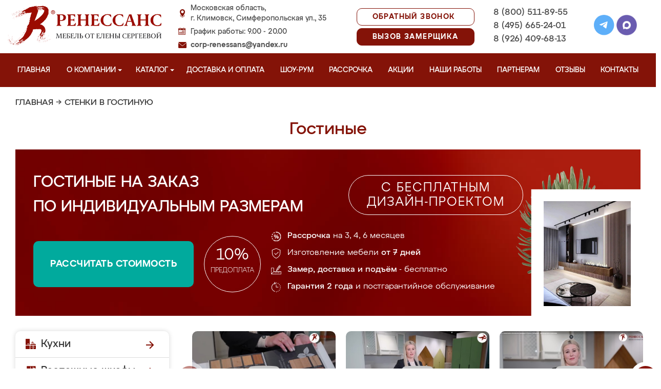

--- FILE ---
content_type: text/html; charset=UTF-8
request_url: https://mebel-klimovsk.ru/gostinye/page_5
body_size: 19446
content:
<!DOCTYPE html>
  <html lang="ru">
  <head>
   <base href="https://mebel-klimovsk.ru/"/>
   <title>Стенки в гостиную в Климовске на заказ, купить недорого от производителя</title>
   <meta http-equiv="Content-Type" content="text/html; charset=UTF-8" />
   <meta name="description" content="Купить стенки в гостиную в Климовске недорого на заказ по индивидуальным размерам от производителя. Беспроцентная рассрочка! Замер и доставка бесплатно!" />
   <meta name="keywords"    content="Стенки в гостиную" />
   <meta name="viewport" content="width=device-width, initial-scale=1, maximum-scale=1">
   <meta name="format-detection" content="telephone=no">
   <meta name="yandex-verification" content="0466d73fbd305c95" />

   <link href="design/renessans/images/favicon.ico" rel="icon"          type="image/x-icon"/>
   <link href="design/renessans/images/favicon.ico" rel="shortcut icon" type="image/x-icon"/>
   <link rel="canonical" href="https://mebel-klimovsk.ru/gostinye"/>    <link rel="stylesheet" href="design/renessans/css/nivo-slider.css" type="text/css" media="screen" />
    <link rel="stylesheet" href="design/renessans/css/themes/default/default.css" type="text/css" media="screen" />
    <link rel="stylesheet" type="text/css" href="design/renessans/css/sliderkit-core.css" media="screen" />
    <link rel="stylesheet" type="text/css" href="design/renessans/css/sliderkit-demos.css" media="screen" />
    <link href="design/renessans/css/owl.carousel.min.css" rel="stylesheet" type="text/css" media="screen" />
    <link href="design/renessans/css/owl.theme.default.min.css" rel="stylesheet" type="text/css" media="screen" />
    <link href="design/renessans/css/jquery.bxslider.css?v=15" rel="stylesheet" type="text/css" media="screen" />
    <link href="design/renessans/css/reveal.css?v=20" rel="stylesheet" type="text/css" media="screen" />
    <link href="design/renessans/css/style2.css?v=21" rel="stylesheet" type="text/css" media="screen" />
    <link href="design/renessans/css/mobile.css?v=20" rel="stylesheet" type="text/css" media="screen" />
    <link href = "design/renessans/fonts/stylesheet.css" rel = "stylesheet" type = "text/css" />
    <script type="text/javascript" src="js/jquery/jquery.js"></script>
    <link rel="preload" href="design/renessans/img/menu_kuhni_w.png" as="image" />
    <link rel="preload" href="design/renessans/img/menu_shkafy_w.png" as="image" />
    <link rel="preload" href="design/renessans/img/menu_stenki_w.png" as="image" />
    <link rel="preload" href="design/renessans/img/menu_detskaya_w.png" as="image" />
    <link rel="preload" href="design/renessans/img/menu_prihozhie_w.png" as="image" />
    <link rel="preload" href="design/renessans/img/menu_spalni_w.png" as="image" />
    <link rel="preload" href="design/renessans/img/menu_raboty_w.png" as="image" />
    <link rel="preload" href="design/renessans/img/menu_garderobnye_w.svg" as="image" />
    <link rel="preload" href="design/renessans/img/menu_kupe_w.svg" as="image" />
    <link rel="preload" href="design/renessans/img/menu_vannaya_w.svg" as="image" />
  <link rel="stylesheet" href="design/renessans/js/fancybox/jquery.fancybox.css" type="text/css" media="screen" />


  <link href="/js/baloon/css/baloon.css" rel="stylesheet" type="text/css" />
  
  <style>
   .autocomplete-w1 { position:absolute; top:0px; left:0px; margin:6px 0 0 6px; /* IE6 fix: */ _background:none; _margin:1px 0 0 0; }
   .autocomplete { border:1px solid #999; background:#FFF; cursor:default; text-align:left; overflow-x:auto;  overflow-y: auto; margin:-6px 6px 6px -6px; /* IE6 specific: */ _height:350px;  _margin:0; _overflow-x:hidden; }
   .autocomplete .selected { background:#F0F0F0; }
   .autocomplete div { padding:2px 5px; white-space:nowrap; }
   .autocomplete strong { font-weight:normal; color:#3399FF; }
 </style>

<link rel="stylesheet" href="design/renessans/css/fancybox.css"/>

    

  </head>
  <body>
   <div class="conteiner header-container">
    <header class="header">
      <div class="logo-wrapper">
        <a href="/" class="logo"><img src="design/renessans/img/logo-new.png" title='Мебель от Елены Сергеевой в Климовске' alt='Мебель от Елены Сергеевой в Климовске' height="77" width="300"></a>
        <!--<div class="logo-text">в Климовске</div>-->
      </div>
      <div class="contact">
        <span class="address">Московская область,<br> г. Климовск, Симферопольская ул., 35</span>
        <span class="time">График работы: 9.00 - 20.00</span>
        <span class="email"><a href="mailto:corp-renessans@yandex.ru" class="tn">corp-renessans@yandex.ru</a></span>
      </div>
      
      <div class="header-btns-wrapper">
        <a href="#" data-reveal-id="callme" data-animation="fade" class="header-callback tn no-mobile">Обратный звонок</a>
        <a href="#" data-reveal-id="design" data-animation="fade" class="header-callback header-callback-red tn no-mobile">Вызов замерщика</a>
        <a href="#" data-reveal-id="callme" data-animation="fade" class="no-pc"><img src="design/renessans/img/header-phone.png" alt="Обратный звонок"></a>
        <a href="javascript:;" class="no-pc menu-btn"><img src="design/renessans/img/header-menu.png" alt="Меню"></a>
      </div>

      <div class="phones">
        <a href="tel:+7 (800) 511-89-55" class="tn">8 (800) 511-89-55</a>
        <a href="tel:+7 (495) 665-24-01" class="tn">8 (495) 665-24-01</a>
        <a href="tel:+7 (926) 409-68-13" class="tn">8 (926) 409-68-13</a>
      </div>

      <div class="header-social">
        <a title="Telegram" href="https://t.me/MFRenessans" target="_blank"><img src="design/renessans/img/telegram.svg" alt="Telegram"></a>
        <a title="Max" href="https://max.ru/u/f9LHodD0cOIx1IsR35lQyp6xi11EkXMk6_hCr699pXuHIz2_Z4fLbYYcQ6M" target="_blank"><img src="design/renessans/img/max.png" alt="Max"></a>
      </div>

 </header>
</div>

<nav class="navigation top-menu-nav">
  <ul class="menu conteiner">
    <li>
      <a data-page="1" href="" class="no-children">Главная</a>
    </li>
    <!-- <li>
      <a data-page="4" href="o-kompanii" class="no-children">О компании</a>
    </li>-->

    <li class="dropdown">
      <a data-page="4" href="o-kompanii" class="children-hidden">О компании <svg width="8" height="4" viewBox="0 0 8 4" fill="none" xmlns="http://www.w3.org/2000/svg">
	      <path d="M4 4.25L0 0.25L8 0.250001L4 4.25Z" fill="white"></path>
	  </svg></a>
      <ul class="dropdown_menu">
        <li>
          <a href="./o-kompanii">О Ренессанс ИП Сергеева Е.В.</a>
        </li>
        <li>
          <a href="./video">Видео от компании</a>
        </li>
        <li>
          <a href="./garantii">Гарантии</a>
        </li>
        <li>
          <a href="./vopros-otvet">Вопрос-ответ</a>
        </li>
        <li>
          <a href="./yuridicheskaya-informatsiya">Юридическая информация</a>
        </li>
        <li>
          <a href="./sertifikaty">Сертификаты</a>
        </li>
        <li>
          <a href="./vakansii">Вакансии</a>
        </li>
      </ul>
    </li>

    <li class="dropdown">
      <a data-page="8" href="catalog" class="children-hidden">Каталог <svg width="8" height="4" viewBox="0 0 8 4" fill="none" xmlns="http://www.w3.org/2000/svg">
	      <path d="M4 4.25L0 0.25L8 0.250001L4 4.25Z" fill="white"></path></a>
      <ul class="dropdown_menu">
        <li>
          <a href="./kuhni" data-category="46" class="subcat-children-hidden">Кухни</a>
          <ul class="dropdown_menu">
            <li>
              <a href="./kuhni-neoklassika" data-category="134">Неоклассика</a>
            </li>
            <li>
              <a href="./sovremennie-kyhni" data-category="68">Современные кухни</a>
            </li>
            <li>
              <a href="./kyhni-klassika" data-category="62">Кухни классика</a>
            </li>
            <li>
              <a href="./kuhni-minimalizm" data-category="140">Минимализм</a>
            </li>
            <li>
              <a href="./kuhni-modern" data-category="136">Модерн</a>
            </li>
            <li>
              <a href="./kyhni-yglovie" data-category="66">Кухни угловые</a>
            </li>
            <li>
              <a href="./kyhni-iz-emali" data-category="61">Кухни из эмали</a>
            </li>
            <li>
              <a href="./kyhni-iz-mdf" data-category="59">Кухни из мдф</a>
            </li>
            <li>
              <a href="./kyhni-alvic" data-category="56">Кухни Alvic Luxe</a>
            </li>
            <li>
              <a href="./kyhni-iz-plastika" data-category="60">Кухни из пластика</a>
            </li>
            <li>
              <a href="./kyhni-patina" data-category="64">Кухни патина</a>
            </li>
            <li>
              <a href="./kyhni-iz-massiva" data-category="58">Кухни из массива</a>
            </li>
            <li>
              <a href="./bolshie-kyhni" data-category="55">Большие кухни</a>
            </li>
            <li>
              <a href="./kyhni-malogabaritnie" data-category="63">Кухни малогабаритные</a>
            </li>
            <li>
              <a href="./kuhni-loft" data-category="135">Лофт</a>
            </li>
            <li>
              <a href="./kyhni-s-fotopechatu" data-category="65">Кухни с фотопечатью</a>
            </li>
            <li>
              <a href="./kyhni-ekonom" data-category="67">Кухни эконом</a>
            </li>
            <li>
              <a href="./kyhni-iz-akrila" data-category="57">Кухни из акрила</a>
            </li>
          </ul>
        </li>
        <li>
          <a href="./raspashnye-shkafy" data-category="137" class="subcat-children-hidden">Распашные шкафы</a>
          <ul class="dropdown_menu">
            <li>
              <a href="./sovremennye-shkafy" data-category="138">Современные</a>
            </li>
            <li>
              <a href="./klassicheskie-shkafy" data-category="139">Классические</a>
            </li>
          </ul>
        </li>
        <li>
          <a href="./shkafy-kupe" data-category="47" class="subcat-children-hidden">Шкафы-купе</a>
          <ul class="dropdown_menu">
            <li>
              <a href="./belie-shkafi-kype" data-category="69">Белые шкафы купе</a>
            </li>
            <li>
              <a href="./vstroennnie-shkafi-kype" data-category="70">Встроеннные шкафы купе</a>
            </li>
            <li>
              <a href="./radiysnie-shkafi-kype" data-category="71">Радиусные шкафы купе</a>
            </li>
            <li>
              <a href="./yglovie-shkafi-kype" data-category="72">Угловые шкафы купе</a>
            </li>
            <li>
              <a href="./shkafi-kype-v-prihojyu" data-category="73">Шкафы купе в прихожую</a>
            </li>
            <li>
              <a href="./shkafi-kype-v-spalnu" data-category="74">Шкафы купе в спальню</a>
            </li>
            <li>
              <a href="./shkafi-kype-vitraj" data-category="75">Шкафы купе витраж</a>
            </li>
            <li>
              <a href="./shkafi-kype-peskostryi" data-category="76">Шкафы купе пескоструй</a>
            </li>
            <li>
              <a href="./shkafi-kype-s-zerkalom" data-category="77">Шкафы купе с зеркалом</a>
            </li>
            <li>
              <a href="./shkafi-kype-s-fotopechatu" data-category="78">Шкафы купе с фотопечатью</a>
            </li>
            <li>
              <a href="./shkafi-kype-ekonom" data-category="79">Шкафы купе эконом</a>
            </li>
          </ul>
        </li>
        <li>
          <a href="./garderobnye" class="subcat-children-hidden">Гардеробные</a>
          <ul class="dropdown_menu">
            <li>
              <a href="./klassicheskie-garderobnye">Классические</a>
            </li>
            <li>
              <a href="./sovremennye-garderobnye">Современные</a>
            </li>
            <li>
              <a href="./svetlye-garderobnye">Светлые</a>
            </li>
            <li>
              <a href="./temnye-garderobnye">Темные</a>
            </li>
            <li>
              <a href="./uglovye-garderobnye">Угловые</a>
            </li>
            <li>
              <a href="./p-obraznye-garderobnye">П-образные</a>
            </li>
          </ul>
        </li>
        <li>
          <a href="./gostinye" data-category="80" class="subcat-children-hidden">Стенки в гостиную</a>
          <ul class="dropdown_menu">
            <li>
              <a href="./gostinie-v-klassicheskom-stile" data-category="84">Гостиные в классическом стиле</a>
            </li>
            <li>
              <a href="./gostinie-v-sovremennom-stile" data-category="85">Гостиные в современном стиле</a>
            </li>
            <li>
              <a href="./mini-stenki-v-gostinyu" data-category="86">Мини стенки в гостиную</a>
            </li>
            <li>
              <a href="./stenki-pod-televizor" data-category="87">Стенки под телевизор</a>
            </li>
            <li>
              <a href="./stenki-s-komputernim-stolom" data-category="88">Стенки с компьютерным столом</a>
            </li>
            <li>
              <a href="./yglovie-stenki-v-gostinyu" data-category="89">Угловые стенки в гостиную</a>
            </li>
          </ul>
        </li>
        <li>
          <a href="./prihozhie" data-category="82" class="subcat-children-hidden">Прихожие</a>
          <ul class="dropdown_menu">
            <li>
              <a href="./belie-prihojie" data-category="93">Белые прихожие</a>
            </li>
            <li>
              <a href="./prihojie-v-koridor-malogabaritnie" data-category="94">Прихожие в коридор малогабаритные</a>
            </li>
            <li>
              <a href="./prihojie-dlya-yzkogo-koridora" data-category="95">Прихожие для узкого коридора</a>
            </li>
            <li>
              <a href="./prihojie-ekonom" data-category="96">Прихожие эконом</a>
            </li>
            <li>
              <a href="./sovremennie-prihojie" data-category="97">Современные прихожие</a>
            </li>
            <li>
              <a href="./yglovie-prihojie" data-category="98">Угловые прихожие</a>
            </li>
            <li>
              <a href="./klassicheskie-prihozhie" data-category="133">Классические</a>
            </li>
          </ul>
        </li>
        <li>
          <a href="./detskie" data-category="81" class="subcat-children-hidden">Детская комната</a>
          <ul class="dropdown_menu">
            <li>
              <a href="./detskaya-dlya-dvoih" data-category="90">Детская для двоих</a>
            </li>
            <li>
              <a href="./detskaya-dlya-devochki" data-category="91">Детская для девочки</a>
            </li>
            <li>
              <a href="./detskaya-dlya-malchika" data-category="92">Детская для мальчика</a>
            </li>
          </ul>
        </li>
        <li>
          <a href="./spalni" data-category="83" class="subcat-children-hidden">Спальни</a>
          <ul class="dropdown_menu">
            <li>
              <a href="./belie-spalni" data-category="99">Белые спальни</a>
            </li>
            <li>
              <a href="./krasivie-spalni" data-category="100">Красивые спальни</a>
            </li>
            <li>
              <a href="./malenkie-spalni" data-category="101">Маленькие спальни</a>
            </li>
            <li>
              <a href="./spalni-klassika" data-category="102">Спальни классика</a>
            </li>
            <li>
              <a href="./spalni-modern" data-category="103">Спальни модерн</a>
            </li>
            <li>
              <a href="./spalni-ekonom-klassa" data-category="104">Спальни эконом класса</a>
            </li>
          </ul>
        </li>
        <li>
          <a href="./mebel-dlya-vannyh-komnat">Мебель для ванной</a>
        </li>
      </ul>
    </li>
    <li>
      <a data-page="3" href="/kak-zakazat" class="no-children">Доставка и оплата</a>
    </li>
    <li>
      <a href="/show-room" class="no-children">Шоу-рум</a>
    </li>
    <li>
      <a href="/rassrochka" class="no-children">Рассрочка</a>
    </li>
    <li>
      <a href="/aktsii" class="no-children">Акции</a>
    </li>
    <li>
      <a href="/portfolio" class="no-children">Наши работы</a>
    </li>
    <li>
      <a href="/partneram" class="no-children no850">Партнерам</a>
    </li>
    <li>
      <a data-page="2" href="reviews" class="no-children">Отзывы</a>
    </li>
    <li>
      <a data-page="6" href="contact" class="no-children">Контакты</a>
    </li>
  </ul>
</nav>
<div class="after-menu-wrapper"></div>

     </div>

<div class="full-width">
	<div class="header-place">Климовск</div>
</div>



 <div class="conteiner">
 

    	 <div class="breadcrumbs">
		<a href="/">Главная</a>
				    	  	   → <a href="/gostinye">Стенки в гостиную</a>
	  							 </div> 
  	

         <h1 class="title category-title">Гостиные   </h1>
 
<div class="main_slide_cat">
      <div class="slide_wrapper_cat lighted">
        <div class="slide_cat_title_wrapper">
          <div class="slide_cat_title">
          Гостиные на заказ
                    <br/>по индивидуальным размерам
          </div> 
          <div class="slide_cat_subtitle">с бесплатным <br/>дизайн-проектом</div>
        </div>
        <div class="slide_info">
          <a href="#" data-reveal-id="discount10" class="slide_button_zakaz">Рассчитать стоимость</a>
          <div class="slide_prepaid">
            <div class="slide_prepaid_percent">10%</div>
            <div class="slide_prepaid_text">предоплата</div>
          </div>
          <ul class="slide_advantages_cat">
            <li><span class="advantage"><span class="fw500">Рассрочка</span><br/> на 3, 4, 6 месяцев</span></li>
            <li><span class="advantage">Изготовление мебели <br/><span class="fw500">от 7 дней</span></span></li>
            <li><span class="advantage"><span class="fw500">Замер, доставка <br/> и подъём</span> - бесплатно</span></li>
            <li><span class="advantage"><span class="fw500">Гарантия 2 года</span><br/> и постгарантийное обслуживание</span></li>
          </ul>
        </div>
      </div>
      <img src="design/renessans/img/cat-slide-foto-bg2.png" loading="lazy" class="cat-slide-foto-bg">
      <img src="files/categories/Гостиные.jpg" loading="lazy" class="main-slide-foto"></div>


      <!--        design/renessans/images/gostinaya.jpg             -->









 




      <div class="catalog_main">
  
     <div class="sidebar">

  <noindex>
  <div class="catalog">
    <ul class="sidebar-menu">
      <li class="dropdown" data-id="46">
        <a href="./kuhni" data-category="46" rel="nofollow" class="parent">Кухни</a>
        <ul class="dropdown-menu">
          <li>
            <a href="./kuhni-neoklassika" data-category="134" rel="nofollow">Неоклассика</a>
          </li>
          <li>
            <a href="./sovremennie-kyhni" data-category="68" rel="nofollow">Современные кухни</a>
          </li>
          <li>
            <a href="./kyhni-klassika" data-category="62" rel="nofollow">Кухни классика</a>
          </li>
          <li>
            <a href="./kuhni-minimalizm" data-category="140" rel="nofollow">Минимализм</a>
          </li>
          <li>
            <a href="./kuhni-modern" data-category="136" rel="nofollow">Модерн</a>
          </li>
          <li>
            <a href="./kyhni-yglovie" data-category="66" rel="nofollow">Кухни угловые</a>
          </li>
          <li>
            <a href="./kyhni-iz-emali" data-category="61" rel="nofollow">Кухни из эмали</a>
          </li>
          <li>
            <a href="./kyhni-iz-mdf" data-category="59" rel="nofollow">Кухни из мдф</a>
          </li>
          <li data-id="56">
            <a href="./kyhni-alvic" data-category="56" rel="nofollow">Кухни Alvic Luxe</a>
          </li>
          <li data-id="60">
            <a href="./kyhni-iz-plastika" data-category="60" rel="nofollow">Кухни из пластика</a>
          </li>
          <li data-id="64">
            <a href="./kyhni-patina" data-category="64" rel="nofollow">Кухни патина</a>
          </li>
          <li data-id="58">
            <a href="./kyhni-iz-massiva" data-category="58" rel="nofollow">Кухни из массива</a>
          </li>
          <li data-id="55">
            <a href="./bolshie-kyhni" data-category="55" rel="nofollow">Большие кухни</a>
          </li>
          <li data-id="63">
            <a href="./kyhni-malogabaritnie" data-category="63" rel="nofollow">Кухни малогабаритные</a>
          </li>
          <li data-id="65">
            <a href="./kyhni-s-fotopechatu" data-category="65" rel="nofollow">Кухни с фотопечатью</a>
          </li>
          <li data-id="67">
            <a href="./kyhni-ekonom" data-category="67" rel="nofollow">Кухни эконом</a>
          </li>
          <li data-id="57">
            <a href="./kyhni-iz-akrila" data-category="57" rel="nofollow">Кухни из акрила</a>
          </li>
        </ul>
      </li>
      <li class="dropdown" data-id="137">
        <a href="./raspashnye-shkafy" data-category="137" rel="nofollow" class="parent">Распашные шкафы</a>
        <ul class="dropdown-menu">
          <li data-id="137">
            <a href="./sovremennye-shkafy" data-category="138" rel="nofollow">Современные шкафы</a>
          </li>
          <li data-id="69">
            <a href="./klassicheskie-shkafy" data-category="139" rel="nofollow">Классические шкафы</a>
          </li>
        </ul>
      </li>
      <li class="dropdown" data-id="47">
        <a href="./shkafy-kupe" data-category="47" rel="nofollow" class="parent">Шкафы-купе</a>
        <ul class="dropdown-menu">
          <li data-id="69">
            <a href="./belie-shkafi-kype" data-category="69" rel="nofollow">Белые шкафы-купе</a>
          </li>
          <li data-id="70">
            <a href="./vstroennnie-shkafi-kype" data-category="70" rel="nofollow">Встроенные шкафы-купе</a>
          </li>
          <li data-id="71">
            <a href="./radiysnie-shkafi-kype" data-category="71" rel="nofollow">Радиусные шкафы-купе</a>
          </li>
          <li data-id="72">
            <a href="./yglovie-shkafi-kype" data-category="72" rel="nofollow">Угловые шкафы-купе</a>
          </li>
          <li data-id="73">
            <a href="./shkafi-kype-v-prihojyu" data-category="73" rel="nofollow">Шкафы-купе в прихожую</a>
          </li>
          <li data-id="74">
            <a href="./shkafi-kype-v-spalnu" data-category="74" rel="nofollow">Шкафы-купе в спальню</a>
          </li>
          <li data-id="75">
            <a href="./shkafi-kype-vitraj" data-category="75" rel="nofollow">Шкафы-купе витраж</a>
          </li>
          <li data-id="76">
            <a href="./shkafi-kype-peskostryi" data-category="76" rel="nofollow">Шкафы-купе пескоструй</a>
          </li>
          <li data-id="77">
            <a href="./shkafi-kype-s-zerkalom" data-category="77" rel="nofollow">Шкафы-купе с зеркалом</a>
          </li>
          <li data-id="78">
            <a href="./shkafi-kype-s-fotopechatu" data-category="78" rel="nofollow">Шкафы-купе с фотопечатью</a>
          </li>
          <li data-id="79">
            <a href="./shkafi-kype-ekonom" data-category="79" rel="nofollow">Шкафы-купе эконом</a>
          </li>
        </ul>
      </li>
      <li class="dropdown">
          <a href="./garderobnye" class="parent" rel="nofollow">Гардеробные</a>
          <ul class="dropdown-menu">
            <li>
              <a href="./klassicheskie-garderobnye" rel="nofollow" >Классические</a>
            </li>
            <li>
              <a href="./sovremennye-garderobnye" rel="nofollow">Современные</a>
            </li>
            <li>
              <a href="./svetlye-garderobnye" rel="nofollow">Светлые</a>
            </li>
            <li>
              <a href="./temnye-garderobnye" rel="nofollow">Темные</a>
            </li>
            <li>
              <a href="./uglovye-garderobnye" rel="nofollow">Угловые</a>
            </li>
            <li>
              <a href="./p-obraznye-garderobnye" rel="nofollow">П-образные</a>
            </li>
          </ul>
        </li>
      <li class="dropdown" data-id="80">
        <a href="./gostinye" data-category="80" rel="nofollow" class="parent">Стенки в гостиную</a>
        <ul class="dropdown-menu">
          <li data-id="84">
            <a href="./gostinie-v-klassicheskom-stile" data-category="84" rel="nofollow">Гостиные в классическом стиле</a>
          </li>
          <li data-id="85">
            <a href="./gostinie-v-sovremennom-stile" data-category="85" rel="nofollow">Гостиные в современном стиле</a>
          </li>
          <li data-id="86">
            <a href="./mini-stenki-v-gostinyu" data-category="86" rel="nofollow">Мини стенки в гостиную</a>
          </li>
          <li data-id="87">
            <a href="./stenki-pod-televizor" data-category="87" rel="nofollow">Стенки под телевизор</a>
          </li>
          <li data-id="88">
            <a href="./stenki-s-komputernim-stolom" data-category="88" rel="nofollow">Стенки с компьютерным столом</a>
          </li>
          <li data-id="89">
            <a href="./yglovie-stenki-v-gostinyu" data-category="89" rel="nofollow">Угловые стенки в гостиную</a>
          </li>
        </ul>
      </li>
      <li class="dropdown" data-id="82">
        <a href="./prihozhie" data-category="82" rel="nofollow" class="parent">Прихожие</a>
        <ul class="dropdown-menu">
          <li data-id="93">
            <a href="./belie-prihojie" data-category="93" rel="nofollow">Белые прихожие</a>
          </li>
          <li data-id="94">
            <a href="./prihojie-v-koridor-malogabaritnie" data-category="94" rel="nofollow">Прихожие в коридор малогабаритные</a>
          </li>
          <li data-id="95">
            <a href="./prihojie-dlya-yzkogo-koridora" data-category="95" rel="nofollow">Прихожие для узкого коридора</a>
          </li>
          <li data-id="96">
            <a href="./prihojie-ekonom" data-category="96" rel="nofollow">Прихожие эконом</a>
          </li>
          <li data-id="97">
            <a href="./sovremennie-prihojie" data-category="97" rel="nofollow">Современные прихожие</a>
          </li>
          <li data-id="98">
            <a href="./yglovie-prihojie" data-category="98" rel="nofollow">Угловые прихожие</a>
          </li>
        </ul>
      </li>
      <li class="dropdown" data-id="81">
        <a href="./detskie" data-category="81" rel="nofollow" class="parent">Детская комната</a>
        <ul class="dropdown-menu">
          <li data-id="90">
            <a href="./detskaya-dlya-dvoih" data-category="90" rel="nofollow">Детская для двоих</a>
          </li>
          <li data-id="91">
            <a href="./detskaya-dlya-devochki" data-category="91" rel="nofollow">Детская для девочки</a>
          </li>
          <li data-id="92">
            <a href="./detskaya-dlya-malchika" data-category="92" rel="nofollow">Детская для мальчика</a>
          </li>
        </ul>
      </li>
      <li class="dropdown" data-id="83">
        <a href="./spalni" data-category="83" rel="nofollow" class="parent">Спальни</a>
        <ul class="dropdown-menu">
          <li data-id="99">
            <a href="./belie-spalni" data-category="99" rel="nofollow">Белые спальни</a>
          </li>
          <li data-id="100">
            <a href="./krasivie-spalni" data-category="100" rel="nofollow">Красивые спальни</a>
          </li>
          <li data-id="101">
            <a href="./malenkie-spalni" data-category="101" rel="nofollow">Маленькие спальни</a>
          </li>
          <li data-id="102">
            <a href="./spalni-klassika" data-category="102" rel="nofollow">Спальни классика</a>
          </li>
          <li data-id="103">
            <a href="./spalni-modern" data-category="103" rel="nofollow">Спальни модерн</a>
          </li>
          <li data-id="104">
            <a href="./spalni-ekonom-klassa" data-category="104" rel="nofollow">Спальни эконом класса</a>
          </li>
        </ul>
      </li>
      <li class="dropdown" data-id="148">
        <a href="./mebel-dlya-vannyh-komnat" data-category="148" rel="nofollow" class="parent vannaya">Мебель для ванной</a>
      </li>
      <li>
        <a href="/portfolio" class="our-works">Наши работы</a>
      </li>
    </ul>
  </div>
</noindex>
      <div class="search">
        <div id="search">
          <form action="/search/">
            <input class="input_search" type="text" name="keyword" value="" placeholder="Поиск товара"/>
            <input class="button_search" value="" type="submit" />
          </form>
        </div>
      </div>
              <a href="/aktsii"><img src="design/renessans/img/aktsii.jpg" loading="lazy" class="aktsii"></a>
      
              <div class="buttons">
           <a href="#" data-reveal-id="discount10" data-animation="fade" class="button_calc bg-blue"><span class="project">Рассчитать проект</span></a>
           <a href="#" data-reveal-id="design" class="button_zamer"><span class="size">Бесплатный вызов дизайнера-замерщика</span></a>
           <a href="./aktsii" class="button_akcii"><span class="actions">Рассрочка и акции</span></a>
        </div>
        <div class="sidebar-video-sticky">
                        <div class="sidebar-title fw500">Отзывы наших клиентов</div>
        <div class="video_slider slider_left"><div class="item">
<a class="zoom2" href="https://rutube.ru/play/embed/3d7fc1211e840f66a63977fd4ad803ae/">
  <img src="design/renessans/img/videos/5.jpg">
  <img src="design/renessans/img/video.png" class="video_arrow" height="128" width="128">
</a>
</div>
<div class="item">
<a class="zoom2" href="https://rutube.ru/play/embed/a86430f67d059f94e629f2572a183a56/">
  <img src="design/renessans/img/videos/6.jpg">
  <img src="design/renessans/img/video.png" class="video_arrow" height="128" width="128">
</a>
</div>
<div class="item">
<a class="zoom2" href="https://rutube.ru/play/embed/0f99e82e9aceb4863448c093876d0eec/">
  <img src="design/renessans/img/videos/7.jpg" loading="lazy">
  <img src="design/renessans/img/video.png" class="video_arrow" height="128" width="128">
</a>
</div>
<div class="item">
<a class="zoom2" href="https://rutube.ru/play/embed/ce034a22edb74adfb677f3cdb3d7b428/">
  <img src="design/renessans/img/videos/8.jpg" loading="lazy">
  <img src="design/renessans/img/video.png" class="video_arrow" height="128" width="128">
</a>
</div>
<div class="item">
<a class="zoom2" href="https://rutube.ru/play/embed/e7c36eaeb2b7220945c5b6ec60e883cf/">
  <img src="design/renessans/img/videos/2.jpg" loading="lazy">
  <img src="design/renessans/img/video.png" class="video_arrow" height="128" width="128">
</a>
</div>
<div class="item">
<a class="zoom2" href="https://rutube.ru/play/embed/6cea9ab03ab9cd2c61c12b3415a80bf2/">
  <img src="design/renessans/img/videos/4.jpg" loading="lazy">
  <img src="design/renessans/img/video.png" class="video_arrow" height="128" width="128">
</a>
</div>
<div class="item">
<a class="zoom2" href="https://rutube.ru/play/embed/d729a10f11527941923b74cf264b5405/">
  <img src="design/renessans/img/videos/1.jpg" loading="lazy">
  <img src="design/renessans/img/video.png" class="video_arrow" height="128" width="128">
</a>
</div>
<div class="item">
<a class="zoom2" href="https://rutube.ru/play/embed/32aa11ce21865194fade996a02f869b5/">
  <img src="design/renessans/img/videos/3.jpg" loading="lazy">
  <img src="design/renessans/img/video.png" class="video_arrow" height="128" width="128">
</a>
</div>
<div class="item">
<a class="zoom2" href="https://rutube.ru/play/embed/87cb892c2d7d10f4cb10040511991657/">
  <img src="design/renessans/img/videos/10.jpg" loading="lazy">
  <img src="design/renessans/img/video.png" class="video_arrow" height="128" width="128">
</a>
</div>
<div class="item">
<a class="zoom2" href="https://rutube.ru/play/embed/2ca1df9a7270e6feba05996bc3d4e7ba/">
  <img src="design/renessans/img/videos/9.jpg" loading="lazy">
  <img src="design/renessans/img/video.png" class="video_arrow" height="128" width="128">
</a>
</div></div>
      
          </div>
           </div>
     <div class="content">
      
<div class="products">

 
	    	<div class="video-carousel-footer owl-carousel owl-theme">

  <div class="item">
    <a class="zoom2" href="https://rutube.ru/play/embed/987741f5127f1b18ae751f96387d340c/">
      <img loading="lazy" src="/design/renessans/img/video-footer/6.jpg">
      <img loading="lazy" src="design/renessans/img/video.png" class="video_arrow" height="64" width="64">
      <span class="carousel-text">Материалы, с которыми мы работаем</span>
    </a>
  </div>
  <div class="item">
    <a class="zoom2" href="https://rutube.ru/play/embed/bc40fd57979a1a2eabc399cc002773ed/">
      <img loading="lazy" src="/design/renessans/img/video-footer/7.jpg">
      <img loading="lazy" src="design/renessans/img/video.png" class="video_arrow" height="64" width="64">
      <span class="carousel-text">Сроки изготовления мебели</span>
    </a>
  </div>
  <div class="item">
    <a class="zoom2" href="https://rutube.ru/play/embed/7a9dd7d24e95388cc2c080c06f5e078f/">
      <img loading="lazy" src="/design/renessans/img/video-footer/15.jpg">
      <img loading="lazy" src="design/renessans/img/video.png" class="video_arrow" height="64" width="64">
      <span class="carousel-text">Благодарность клиентам за доверие</span>
    </a>
  </div>
  <div class="item">
    <a class="zoom2" href="https://rutube.ru/play/embed/51a03284753ab67b628100dfcca2331c/">
      <img loading="lazy" src="/design/renessans/img/video-footer/16.jpg">
      <img loading="lazy" src="design/renessans/img/video.png" class="video_arrow" height="64" width="64">
      <span class="carousel-text">Ваши отзывы очень важны для нас</span>
    </a>
  </div>

</div>    


	     						 <div class="dikatalog">
			   <div class="no-mobile">
				   <noindex><p>
				   				   Все представленные ниже композиции и любые другие могут быть изготовлены по индивидуальному проекту под Ваши размеры и в соответствии с Вашими стилевыми предпочтениями, цветового решения, функционального наполнения. Наши специалисты разработают для Вас новый дизайн-проект с учетом всех Ваших пожеланий. Также, Вы можете совершенно бесплатно вызвать замерщика.</p></noindex>
			    </div>
			    <div class="no-pc">
				   <noindex><p>
				   				   Все представленные ниже композиции и любые другие могут быть изготовлены по новому индивидуальному проекту.</p></noindex>
			    </div>
			  </div>
		 	<ul class="big_product_list big_product_list_first">
		 		
		
 		

 		

								
							
	 <li class="product ajax-item">
    <a href="https://mebel-klimovsk.ru/files/products/Tayra001.1600x900w.jpg" class="zoom_item" title="Гостиная &quot;Тайра&quot;" data-rel="previews1475" rel="group1475">+</a>

                    <a class="zoom_item dn" data-rel="previews1475" rel="group1475" href="https://mebel-klimovsk.ru/files/products/Tayra002.1600x900w.jpg"></a>
          
    <a data-product="1475" href="./gostinaya-tajra" class="item">
	   		  <div class="image">
			 <img src="https://mebel-klimovsk.ru/files/products/Tayra001.395x266.jpg" alt="Гостиная &quot;Тайра&quot;" loading="lazy" width="395px" height="266px" />
		  </div>
		  <span  class="title orange">
				Гостиная &quot;Тайра&quot;
			 </span>
		      
	     <div class="product-info">
	      	       <span class="price price_text">Цена: от 80 000 руб.</span>
	      

	      	      	       <span class="btn view">Подробнее</span>
	      	      <div class="clear"></div>
	     </div>
	</a>
	 </li>
					
		
 		

 		

								
							
	 <li class="product ajax-item">
    <a href="https://mebel-klimovsk.ru/files/products/Megan1.1600x900w.jpg" class="zoom_item" title="Гостиная &quot;Меган&quot;" data-rel="previews1472" rel="group1472">+</a>

                    <a class="zoom_item dn" data-rel="previews1472" rel="group1472" href="https://mebel-klimovsk.ru/files/products/Megan2.1600x900w.jpg"></a>
          
    <a data-product="1472" href="./gostinaya-megan" class="item">
	   		  <div class="image">
			 <img src="https://mebel-klimovsk.ru/files/products/Megan1.395x266.jpg" alt="Гостиная &quot;Меган&quot;" loading="lazy" width="395px" height="266px" />
		  </div>
		  <span  class="title orange">
				Гостиная &quot;Меган&quot;
			 </span>
		      
	     <div class="product-info">
	      	       <span class="price price_text">Цена: от 80 000 руб.</span>
	      

	      	      	       <span class="btn view">Подробнее</span>
	      	      <div class="clear"></div>
	     </div>
	</a>
	 </li>
					
		
 		

 		

								
							
	 <li class="product ajax-item">
    <a href="https://mebel-klimovsk.ru/files/products/mito_wall_unit983.1600x900w.jpg" class="zoom_item" title="Гостиная &quot;Фламенко&quot;" data-rel="previews1471" rel="group1471">+</a>

    
    <a data-product="1471" href="./gostinaya-flamenko" class="item">
	   		  <div class="image">
			 <img src="https://mebel-klimovsk.ru/files/products/mito_wall_unit983.395x266.jpg" alt="Гостиная &quot;Фламенко&quot;" loading="lazy" width="395px" height="266px" />
		  </div>
		  <span  class="title orange">
				Гостиная &quot;Фламенко&quot;
			 </span>
		      
	     <div class="product-info">
	      	       <span class="price price_text">Цена: от 39 000 руб.</span>
	      

	      	      	       <span class="btn view">Подробнее</span>
	      	      <div class="clear"></div>
	     </div>
	</a>
	 </li>
					
		
 		

 		

								
							
	 <li class="product ajax-item">
    <a href="https://mebel-klimovsk.ru/files/products/61adaac21c2d78c0123bcc04fc4898b9.1600x900w.jpg" class="zoom_item" title="Гостиная &quot;Вендетта&quot;" data-rel="previews1468" rel="group1468">+</a>

    
    <a data-product="1468" href="./gostinaya-vendetta" class="item">
	   		  <div class="image">
			 <img src="https://mebel-klimovsk.ru/files/products/61adaac21c2d78c0123bcc04fc4898b9.395x266.jpg" alt="Гостиная &quot;Вендетта&quot;" loading="lazy" width="395px" height="266px" />
		  </div>
		  <span  class="title orange">
				Гостиная &quot;Вендетта&quot;
			 </span>
		      
	     <div class="product-info">
	      	       <span class="price price_text">Цена: от 47 000 руб.</span>
	      

	      	      	       <span class="btn view">Подробнее</span>
	      	      <div class="clear"></div>
	     </div>
	</a>
	 </li>
					
		
 		

 		

								
							
	 <li class="product ajax-item">
    <a href="https://mebel-klimovsk.ru/files/products/fresh.2000x1600.1200x900.1600x900w.jpg" class="zoom_item" title="Гостиная &quot;Сарабанда&quot;" data-rel="previews1467" rel="group1467">+</a>

    
    <a data-product="1467" href="./gostinaya-sarabanda" class="item">
	   		  <div class="image">
			 <img src="https://mebel-klimovsk.ru/files/products/fresh.2000x1600.1200x900.395x266.jpg" alt="Гостиная &quot;Сарабанда&quot;" loading="lazy" width="395px" height="266px" />
		  </div>
		  <span  class="title orange">
				Гостиная &quot;Сарабанда&quot;
			 </span>
		      
	     <div class="product-info">
	      	       <span class="price price_text">Цена: от 28 000 руб.</span>
	      

	      	      	       <span class="btn view">Подробнее</span>
	      	      <div class="clear"></div>
	     </div>
	</a>
	 </li>
					
		
 		

 		

								
							
	 <li class="product ajax-item">
    <a href="https://mebel-klimovsk.ru/files/products/day_collection_02_l.1600x900w.jpg" class="zoom_item" title="Гостиная &quot;Болеро&quot;" data-rel="previews1465" rel="group1465">+</a>

    
    <a data-product="1465" href="./gostinaya-bolero" class="item">
	   		  <div class="image">
			 <img src="https://mebel-klimovsk.ru/files/products/day_collection_02_l.395x266.jpg" alt="Гостиная &quot;Болеро&quot;" loading="lazy" width="395px" height="266px" />
		  </div>
		  <span  class="title orange">
				Гостиная &quot;Болеро&quot;
			 </span>
		      
	     <div class="product-info">
	      	       <span class="price price_text">Цена: от 48 000 руб.</span>
	      

	      	      	       <span class="btn view">Подробнее</span>
	      	      <div class="clear"></div>
	     </div>
	</a>
	 </li>
					
		
 		

 		

								
							
	 <li class="product ajax-item">
    <a href="https://mebel-klimovsk.ru/files/products/f4fbe6c96e.1600x900w.jpg" class="zoom_item" title="Гостиная &quot;Джуманджи&quot;" data-rel="previews1464" rel="group1464">+</a>

    
    <a data-product="1464" href="./gostinaya-dzhumandzhi" class="item">
	   		  <div class="image">
			 <img src="https://mebel-klimovsk.ru/files/products/f4fbe6c96e.395x266.jpg" alt="Гостиная &quot;Джуманджи&quot;" loading="lazy" width="395px" height="266px" />
		  </div>
		  <span  class="title orange">
				Гостиная &quot;Джуманджи&quot;
			 </span>
		      
	     <div class="product-info">
	      	       <span class="price price_text">Цена: от 47 000 руб.</span>
	      

	      	      	       <span class="btn view">Подробнее</span>
	      	      <div class="clear"></div>
	     </div>
	</a>
	 </li>
					
		
 		

 		

								
							
	 <li class="product ajax-item">
    <a href="https://mebel-klimovsk.ru/files/products/192594410_w640_h640_domingo.1600x900w.jpg" class="zoom_item" title="Гостиная &quot;Брейк&quot;" data-rel="previews1463" rel="group1463">+</a>

    
    <a data-product="1463" href="./gostinaya-brejk" class="item">
	   		  <div class="image">
			 <img src="https://mebel-klimovsk.ru/files/products/192594410_w640_h640_domingo.395x266.jpg" alt="Гостиная &quot;Брейк&quot;" loading="lazy" width="395px" height="266px" />
		  </div>
		  <span  class="title orange">
				Гостиная &quot;Брейк&quot;
			 </span>
		      
	     <div class="product-info">
	      	       <span class="price price_text">Цена: от 26 000 руб.</span>
	      

	      	      	       <span class="btn view">Подробнее</span>
	      	      <div class="clear"></div>
	     </div>
	</a>
	 </li>
					
		
 		

 		

								
							
	 <li class="product ajax-item">
    <a href="https://mebel-klimovsk.ru/files/products/Darsi001.1600x900w.jpg" class="zoom_item" title="Гостиная &quot;Дарси&quot;" data-rel="previews1462" rel="group1462">+</a>

                    <a class="zoom_item dn" data-rel="previews1462" rel="group1462" href="https://mebel-klimovsk.ru/files/products/Darsi002.1600x900w.jpg"></a>
          
    <a data-product="1462" href="./gostinaya-darsi" class="item">
	   		  <div class="image">
			 <img src="https://mebel-klimovsk.ru/files/products/Darsi001.395x266.jpg" alt="Гостиная &quot;Дарси&quot;" loading="lazy" width="395px" height="266px" />
		  </div>
		  <span  class="title orange">
				Гостиная &quot;Дарси&quot;
			 </span>
		      
	     <div class="product-info">
	      	       <span class="price price_text">Цена: от 90 000 руб.</span>
	      

	      	      	       <span class="btn view">Подробнее</span>
	      	      <div class="clear"></div>
	     </div>
	</a>
	 </li>
					
		
 		

 		

								
							
	 <li class="product ajax-item">
    <a href="https://mebel-klimovsk.ru/files/products/1076833_original.1600x900w.jpg" class="zoom_item" title="Гостиная &quot;Самба&quot;" data-rel="previews1460" rel="group1460">+</a>

    
    <a data-product="1460" href="./gostinaya-samba" class="item">
	   		  <div class="image">
			 <img src="https://mebel-klimovsk.ru/files/products/1076833_original.395x266.jpg" alt="Гостиная &quot;Самба&quot;" loading="lazy" width="395px" height="266px" />
		  </div>
		  <span  class="title orange">
				Гостиная &quot;Самба&quot;
			 </span>
		      
	     <div class="product-info">
	      	       <span class="price price_text">Цена: от 43 000 руб.</span>
	      

	      	      	       <span class="btn view">Подробнее</span>
	      	      <div class="clear"></div>
	     </div>
	</a>
	 </li>
					
					</div>
			</div>
			</div>
			<div class="full-width">
			<ul class="big_product_list ajax-content">
		
 		

 		

								
							
	 <li class="product ajax-item">
    <a href="https://mebel-klimovsk.ru/files/products/561193b77dee86ccdbcab8fcd2b60c36.1600x900w.png" class="zoom_item" title="Гостиная &quot;Латина&quot;" data-rel="previews1459" rel="group1459">+</a>

    
    <a data-product="1459" href="./gostinaya-latina" class="item">
	   		  <div class="image">
			 <img src="https://mebel-klimovsk.ru/files/products/561193b77dee86ccdbcab8fcd2b60c36.395x266.png" alt="Гостиная &quot;Латина&quot;" loading="lazy" width="395px" height="266px" />
		  </div>
		  <span  class="title orange">
				Гостиная &quot;Латина&quot;
			 </span>
		      
	     <div class="product-info">
	      	       <span class="price price_text">Цена: от 42 000 руб.</span>
	      

	      	      	       <span class="btn view">Подробнее</span>
	      	      <div class="clear"></div>
	     </div>
	</a>
	 </li>
					
		
 		

 		

								
							
	 <li class="product ajax-item">
    <a href="https://mebel-klimovsk.ru/files/products/files_catalog_12516790.jpg_1336_768.1600x900w.jpg" class="zoom_item" title="Гостиная &quot;Патрон&quot;" data-rel="previews1458" rel="group1458">+</a>

    
    <a data-product="1458" href="./gostinaya-patron" class="item">
	   		  <div class="image">
			 <img src="https://mebel-klimovsk.ru/files/products/files_catalog_12516790.jpg_1336_768.395x266.jpg" alt="Гостиная &quot;Патрон&quot;" loading="lazy" width="395px" height="266px" />
		  </div>
		  <span  class="title orange">
				Гостиная &quot;Патрон&quot;
			 </span>
		      
	     <div class="product-info">
	      	       <span class="price price_text">Цена: от 31 000 руб.</span>
	      

	      	      	       <span class="btn view">Подробнее</span>
	      	      <div class="clear"></div>
	     </div>
	</a>
	 </li>
					
		
 		

 		

								
							
	 <li class="product ajax-item">
    <a href="https://mebel-klimovsk.ru/files/products/4941d393af.1600x900w.jpg" class="zoom_item" title="Гостиная &quot;Рузанна&quot;" data-rel="previews1457" rel="group1457">+</a>

    
    <a data-product="1457" href="./gostinaya-ruzanna" class="item">
	   		  <div class="image">
			 <img src="https://mebel-klimovsk.ru/files/products/4941d393af.395x266.jpg" alt="Гостиная &quot;Рузанна&quot;" loading="lazy" width="395px" height="266px" />
		  </div>
		  <span  class="title orange">
				Гостиная &quot;Рузанна&quot;
			 </span>
		      
	     <div class="product-info">
	      	       <span class="price price_text">Цена: от 39 900 руб.</span>
	      

	      	      	       <span class="btn view">Подробнее</span>
	      	      <div class="clear"></div>
	     </div>
	</a>
	 </li>
					
		
 		

 		

								
							
	 <li class="product ajax-item">
    <a href="https://mebel-klimovsk.ru/files/products/2170c32c1f.1600x900w.jpg" class="zoom_item" title="Гостиная &quot;Дориан&quot;" data-rel="previews1455" rel="group1455">+</a>

    
    <a data-product="1455" href="./gostinaya-dorian" class="item">
	   		  <div class="image">
			 <img src="https://mebel-klimovsk.ru/files/products/2170c32c1f.395x266.jpg" alt="Гостиная &quot;Дориан&quot;" loading="lazy" width="395px" height="266px" />
		  </div>
		  <span  class="title orange">
				Гостиная &quot;Дориан&quot;
			 </span>
		      
	     <div class="product-info">
	      	       <span class="price price_text">Цена: от 48 000 руб.</span>
	      

	      	      	       <span class="btn view">Подробнее</span>
	      	      <div class="clear"></div>
	     </div>
	</a>
	 </li>
					
		
 		

 		

								
							
	 <li class="product ajax-item">
    <a href="https://mebel-klimovsk.ru/files/products/251d33727f1872e12d16d34d958c7db2.1600x900w.jpg" class="zoom_item" title="Гостиная &quot;Омрис&quot;" data-rel="previews1454" rel="group1454">+</a>

    
    <a data-product="1454" href="./gostinaya-omris" class="item">
	   		  <div class="image">
			 <img src="https://mebel-klimovsk.ru/files/products/251d33727f1872e12d16d34d958c7db2.395x266.jpg" alt="Гостиная &quot;Омрис&quot;" loading="lazy" width="395px" height="266px" />
		  </div>
		  <span  class="title orange">
				Гостиная &quot;Омрис&quot;
			 </span>
		      
	     <div class="product-info">
	      	       <span class="price price_text">Цена: от 29 000 руб.</span>
	      

	      	      	       <span class="btn view">Подробнее</span>
	      	      <div class="clear"></div>
	     </div>
	</a>
	 </li>
					
		
 		

 		

								
							
	 <li class="product ajax-item">
    <a href="https://mebel-klimovsk.ru/files/products/yvE4bvUyZzRwG-myOd1MGGyDP0GmGL2-ApRiKF51vFzWWFxryjVy6mb8TwM8ZiM-6EoPiMg01UhYz--7g4wWyJHclCLF3_i5qLZR86DVhCo%3D.1600x900w.jpg" class="zoom_item" title="Гостиная &quot;Танго&quot;" data-rel="previews1446" rel="group1446">+</a>

    
    <a data-product="1446" href="./gostinaya-tango" class="item">
	   		  <div class="image">
			 <img src="https://mebel-klimovsk.ru/files/products/yvE4bvUyZzRwG-myOd1MGGyDP0GmGL2-ApRiKF51vFzWWFxryjVy6mb8TwM8ZiM-6EoPiMg01UhYz--7g4wWyJHclCLF3_i5qLZR86DVhCo%3D.395x266.jpg" alt="Гостиная &quot;Танго&quot;" loading="lazy" width="395px" height="266px" />
		  </div>
		  <span  class="title orange">
				Гостиная &quot;Танго&quot;
			 </span>
		      
	     <div class="product-info">
	      	       <span class="price price_text">Цена: от 45 000 руб.</span>
	      

	      	      	       <span class="btn view">Подробнее</span>
	      	      <div class="clear"></div>
	     </div>
	</a>
	 </li>
					
		
 		

 					<div class="fix-form-wrapper form-wrapper">
				<img src="design/renessans/img/fix-percent-left.png" loading="lazy" class="fix-percent-left no-pc" />
				<div class="fix-left">
					<div class="form-title"><span class="fw500">Фиксируем скидку в 5%</span><br/> до конца января</div>
					<div class="form-subtitle">Оставьте заявку сейчас, скидка сохранится.</div>
					<img src="design/renessans/img/dots.png" loading="lazy" class="dots" />
					<div class="fix-form">
						<span class="item"><input type="text" name="phone" class="required" placeholder="Ваш телефон"><img src="design/renessans/img/phone.svg" loading="lazy" class="form-phone" /></span>
						<div class="select-wrapper">
							<button class="select">
								<img src="design/renessans/img/wallet.png" loading="lazy" /> Желаемый бюджет
							</button>
							<ul class="dropdown-select">
								<li>90 т.р. - 140 т.р.</li>
								<li>140 т.р. - 200 т.р.</li>
								<li>свыше 200 т.р.</li>
							</ul>
						</div>
						<select class="budjet" name="budjet" required>
						  <option>Желаемый бюджет</option>
						  <option>90 т.р. - 140 т.р.</option>
						  <option>140 т.р. - 200 т.р.</option>
						  <option>свыше 200 т.р.</option>
						</select>
						<span class="item last_name"><input type="text" name="last_name" value=""></span>
						<input type="hidden" name="type" value="10">
						<a href="#" class="send">Отправить</a>
					</div>
					<span class="agree"><input type="checkbox" name="agree" checked class="agree-check" /> Я соглашаюсь на передачу персональных данных согласно <br/><a class="pdf_link" data-fancybox-type="iframe" href="/polit.pdf">Политике конфиденциальности</a> | <a class="pdf_link" data-fancybox-type="iframe" href="/soglasch.pdf">Пользовательскому соглашению</a></span>
				</div>
				<img src="design/renessans/img/fix-percent-right.png" loading="lazy" class="fix-percent-right no-pc" />
								<img src="design/renessans/img/fix-form-img2.png" loading="lazy" class="fix-form-img fix-form-img2" />
								<img src="design/renessans/img/fix-kust-left.png" loading="lazy" class="fix-kust-left no-pc" />
				<img src="design/renessans/img/fix-kust-right.png" loading="lazy" class="fix-kust-right no-pc" />
			</div>

			<div class="clear"></div>

		

								
							
	 <li class="product ajax-item">
    <a href="https://mebel-klimovsk.ru/files/products/senator-32-belyj.1600x900w.jpg" class="zoom_item" title="Гостиная &quot;Степ&quot;" data-rel="previews1445" rel="group1445">+</a>

    
    <a data-product="1445" href="./gostinaya-step" class="item">
	   		  <div class="image">
			 <img src="https://mebel-klimovsk.ru/files/products/senator-32-belyj.395x266.jpg" alt="Гостиная &quot;Степ&quot;" loading="lazy" width="395px" height="266px" />
		  </div>
		  <span  class="title orange">
				Гостиная &quot;Степ&quot;
			 </span>
		      
	     <div class="product-info">
	      	       <span class="price price_text">Цена: от 47 000 руб.</span>
	      

	      	      	       <span class="btn view">Подробнее</span>
	      	      <div class="clear"></div>
	     </div>
	</a>
	 </li>
					
		
 		

 		

								
							
	 <li class="product ajax-item">
    <a href="https://mebel-klimovsk.ru/files/products/gostinnaya-031.1600x900w.jpg" class="zoom_item" title="Гостиная &quot;Джайв&quot;" data-rel="previews1443" rel="group1443">+</a>

    
    <a data-product="1443" href="./gostinaya-dzhajv" class="item">
	   		  <div class="image">
			 <img src="https://mebel-klimovsk.ru/files/products/gostinnaya-031.395x266.jpg" alt="Гостиная &quot;Джайв&quot;" loading="lazy" width="395px" height="266px" />
		  </div>
		  <span  class="title orange">
				Гостиная &quot;Джайв&quot;
			 </span>
		      
	     <div class="product-info">
	      	       <span class="price price_text">Цена: от 91 000 руб.</span>
	      

	      	      	       <span class="btn view">Подробнее</span>
	      	      <div class="clear"></div>
	     </div>
	</a>
	 </li>
					
		
 		

 		

								
							
	 <li class="product ajax-item">
    <a href="https://mebel-klimovsk.ru/files/products/db020075f9.1600x900w.jpg" class="zoom_item" title="Гостиная &quot;Индиана&quot;" data-rel="previews1442" rel="group1442">+</a>

    
    <a data-product="1442" href="./gostinaya-indiana" class="item">
	   		  <div class="image">
			 <img src="https://mebel-klimovsk.ru/files/products/db020075f9.395x266.jpg" alt="Гостиная &quot;Индиана&quot;" loading="lazy" width="395px" height="266px" />
		  </div>
		  <span  class="title orange">
				Гостиная &quot;Индиана&quot;
			 </span>
		      
	     <div class="product-info">
	      	       <span class="price price_text">Цена: от 53 000 руб.</span>
	      

	      	      	       <span class="btn view">Подробнее</span>
	      	      <div class="clear"></div>
	     </div>
	</a>
	 </li>
					
		
 		

 		

								
							
	 <li class="product ajax-item">
    <a href="https://mebel-klimovsk.ru/files/products/9a35ce10bf.1600x900w.jpg" class="zoom_item" title="Гостиная &quot;Апломб&quot;" data-rel="previews1441" rel="group1441">+</a>

    
    <a data-product="1441" href="./gostinaya-aplomb" class="item">
	   		  <div class="image">
			 <img src="https://mebel-klimovsk.ru/files/products/9a35ce10bf.395x266.jpg" alt="Гостиная &quot;Апломб&quot;" loading="lazy" width="395px" height="266px" />
		  </div>
		  <span  class="title orange">
				Гостиная &quot;Апломб&quot;
			 </span>
		      
	     <div class="product-info">
	      	       <span class="price price_text">Цена: от 68 000 руб.</span>
	      

	      	      	       <span class="btn view">Подробнее</span>
	      	      <div class="clear"></div>
	     </div>
	</a>
	 </li>
					
		
 		

 		

								
							
	 <li class="product ajax-item">
    <a href="https://mebel-klimovsk.ru/files/products/1a6fdadd5c.1600x900w.jpg" class="zoom_item" title="Гостиная &quot;Реверанс&quot;" data-rel="previews1440" rel="group1440">+</a>

    
    <a data-product="1440" href="./gostinaya-reverans" class="item">
	   		  <div class="image">
			 <img src="https://mebel-klimovsk.ru/files/products/1a6fdadd5c.395x266.jpg" alt="Гостиная &quot;Реверанс&quot;" loading="lazy" width="395px" height="266px" />
		  </div>
		  <span  class="title orange">
				Гостиная &quot;Реверанс&quot;
			 </span>
		      
	     <div class="product-info">
	      	       <span class="price price_text">Цена: от 43 000 руб.</span>
	      

	      	      	       <span class="btn view">Подробнее</span>
	      	      <div class="clear"></div>
	     </div>
	</a>
	 </li>
					
		
 		

 		

								
							
	 <li class="product ajax-item">
    <a href="https://mebel-klimovsk.ru/files/products/2702b6f305.1600x900w.jpg" class="zoom_item" title="Гостиная &quot;Па-де-де&quot;" data-rel="previews1439" rel="group1439">+</a>

    
    <a data-product="1439" href="./gostinaya-pa-de-de" class="item">
	   		  <div class="image">
			 <img src="https://mebel-klimovsk.ru/files/products/2702b6f305.395x266.jpg" alt="Гостиная &quot;Па-де-де&quot;" loading="lazy" width="395px" height="266px" />
		  </div>
		  <span  class="title orange">
				Гостиная &quot;Па-де-де&quot;
			 </span>
		      
	     <div class="product-info">
	      	       <span class="price price_text">Цена: от 65 000 руб.</span>
	      

	      	      	       <span class="btn view">Подробнее</span>
	      	      <div class="clear"></div>
	     </div>
	</a>
	 </li>
					
		
 		

 		

								
							
	 <li class="product ajax-item">
    <a href="https://mebel-klimovsk.ru/files/products/1af10058df.1600x900w.jpg" class="zoom_item" title="Гостиная &quot;Нота&quot;" data-rel="previews1438" rel="group1438">+</a>

    
    <a data-product="1438" href="./gostinaya-nota" class="item">
	   		  <div class="image">
			 <img src="https://mebel-klimovsk.ru/files/products/1af10058df.395x266.jpg" alt="Гостиная &quot;Нота&quot;" loading="lazy" width="395px" height="266px" />
		  </div>
		  <span  class="title orange">
				Гостиная &quot;Нота&quot;
			 </span>
		      
	     <div class="product-info">
	      	       <span class="price price_text">Цена: от 46 000 руб.</span>
	      

	      	      	       <span class="btn view">Подробнее</span>
	      	      <div class="clear"></div>
	     </div>
	</a>
	 </li>
					
		
 		

 		

								
							
	 <li class="product ajax-item">
    <a href="https://mebel-klimovsk.ru/files/products/b49534500c.1600x900w.jpg" class="zoom_item" title="Гостиная &quot;Балет&quot;" data-rel="previews1437" rel="group1437">+</a>

    
    <a data-product="1437" href="./gostinaya-balet" class="item">
	   		  <div class="image">
			 <img src="https://mebel-klimovsk.ru/files/products/b49534500c.395x266.jpg" alt="Гостиная &quot;Балет&quot;" loading="lazy" width="395px" height="266px" />
		  </div>
		  <span  class="title orange">
				Гостиная &quot;Балет&quot;
			 </span>
		      
	     <div class="product-info">
	      	       <span class="price price_text">Цена: от 67 000 руб.</span>
	      

	      	      	       <span class="btn view">Подробнее</span>
	      	      <div class="clear"></div>
	     </div>
	</a>
	 </li>
					
		
 		

 		

								
							
	 <li class="product ajax-item">
    <a href="https://mebel-klimovsk.ru/files/products/f9b67e23bb.1600x900w.jpg" class="zoom_item" title="Гостиная &quot;Бекар&quot;" data-rel="previews1436" rel="group1436">+</a>

    
    <a data-product="1436" href="./gostinaya-bekar" class="item">
	   		  <div class="image">
			 <img src="https://mebel-klimovsk.ru/files/products/f9b67e23bb.395x266.jpg" alt="Гостиная &quot;Бекар&quot;" loading="lazy" width="395px" height="266px" />
		  </div>
		  <span  class="title orange">
				Гостиная &quot;Бекар&quot;
			 </span>
		      
	     <div class="product-info">
	      	       <span class="price price_text">Цена: от 69 000 руб.</span>
	      

	      	      	       <span class="btn view">Подробнее</span>
	      	      <div class="clear"></div>
	     </div>
	</a>
	 </li>
					
		
 		

 		

							<!--<div class="man-form-wrapper form-wrapper">
				<img src="design/renessans/img/fix-percent-left.png" loading="lazy" class="fix-percent-left no-pc" />
				<div class="fix-left">
					<div class="form-title">В январе дарим скидку <br/><span class="fw500">на сборку 25%</span></div>
					<div class="form-subtitle">Оставьте заявку сейчас, и получите скидку 25% на сборку</div>
					<img src="design/renessans/img/dots.png" loading="lazy" class="dots" />
					<div class="fix-form man-form">
						<span class="item"><input type="text" name="phone" class="required" placeholder="Ваш телефон"><img src="design/renessans/img/phone.svg" loading="lazy" class="form-phone" /></span>
						<select class="item" name="type_mebel" required>
																													<option>Гостиная</option>
								<option>Кухня</option>
								<option>Шкаф-купе</option>
								<option>Детская</option>
								<option>Прихожая</option>
								<option>Спальня</option>

																																		</select>
						<span class="item last_name"><input type="text" name="last_name" value=""></span>
						<input type="hidden" name="type" value="25">
						<a href="#" class="send">Отправить</a>
					</div>
					<span class="agree"><input type="checkbox" name="agree" checked class="agree-check" /> Я соглашаюсь на передачу персональных данных согласно <br/><a class="pdf_link" data-fancybox-type="iframe" href="/polit.pdf">Политике конфиденциальности</a> | <a class="pdf_link" data-fancybox-type="iframe" href="/soglasch.pdf">Пользовательскому соглашению</a></span>
				</div>
				<img src="design/renessans/img/man-form.png" loading="lazy" class="man-form-img no-mobile" />
				<img src="design/renessans/img/fix-percent-right.png" loading="lazy" class="fix-percent-right no-pc" />
				<img src="design/renessans/img/fix-kust-left.png" loading="lazy" class="fix-kust-left no-pc" />
				<img src="design/renessans/img/fix-kust-right.png" loading="lazy" class="fix-kust-right no-pc" />
				<div class="form-messangers">
					<a title='Telegram' href='https://t.me/MFRenessans' target='_blank'><img src='design/renessans/img/telegram.svg' loading="lazy" alt='Telegram'></a>
					<a title='Whatsapp' href='whatsapp://send?phone=79264096813' target='_blank'><img src='design/renessans/img/whatsapp.svg' loading="lazy" alt='Whatsapp'></a>
					<a title='Viber' href='viber://chat?number=79264096813' target='_blank'><img src='design/renessans/img/viber.svg' loading="lazy" alt='Viber'></a>
				</div>
			</div>-->

			<div class="clear"></div>
						
							
	 <li class="product ajax-item">
    <a href="https://mebel-klimovsk.ru/files/products/cc66866eec.1600x900w.jpg" class="zoom_item" title="Гостиная &quot;Диез&quot;" data-rel="previews1434" rel="group1434">+</a>

    
    <a data-product="1434" href="./gostinaya-diez" class="item">
	   		  <div class="image">
			 <img src="https://mebel-klimovsk.ru/files/products/cc66866eec.395x266.jpg" alt="Гостиная &quot;Диез&quot;" loading="lazy" width="395px" height="266px" />
		  </div>
		  <span  class="title orange">
				Гостиная &quot;Диез&quot;
			 </span>
		      
	     <div class="product-info">
	      	       <span class="price price_text">Цена: от 86 000 руб.</span>
	      

	      	      	       <span class="btn view">Подробнее</span>
	      	      <div class="clear"></div>
	     </div>
	</a>
	 </li>
					
		
 		

 		

								
							
	 <li class="product ajax-item">
    <a href="https://mebel-klimovsk.ru/files/products/11cfbe30680eea992b3374ad212adc79.1600x900w.jpg" class="zoom_item" title="Гостиная &quot;Бемоль&quot;" data-rel="previews1432" rel="group1432">+</a>

    
    <a data-product="1432" href="./gostinaya-bemol" class="item">
	   		  <div class="image">
			 <img src="https://mebel-klimovsk.ru/files/products/11cfbe30680eea992b3374ad212adc79.395x266.jpg" alt="Гостиная &quot;Бемоль&quot;" loading="lazy" width="395px" height="266px" />
		  </div>
		  <span  class="title orange">
				Гостиная &quot;Бемоль&quot;
			 </span>
		      
	     <div class="product-info">
	      	       <span class="price price_text">Цена: от 59 000 руб.</span>
	      

	      	      	       <span class="btn view">Подробнее</span>
	      	      <div class="clear"></div>
	     </div>
	</a>
	 </li>
					
		
 		

 		

								
							
	 <li class="product ajax-item">
    <a href="https://mebel-klimovsk.ru/files/products/9caf86687e.1600x900w.jpg" class="zoom_item" title="Гостиная &quot;Кода&quot;" data-rel="previews1431" rel="group1431">+</a>

    
    <a data-product="1431" href="./gostinaya-koda" class="item">
	   		  <div class="image">
			 <img src="https://mebel-klimovsk.ru/files/products/9caf86687e.395x266.jpg" alt="Гостиная &quot;Кода&quot;" loading="lazy" width="395px" height="266px" />
		  </div>
		  <span  class="title orange">
				Гостиная &quot;Кода&quot;
			 </span>
		      
	     <div class="product-info">
	      	       <span class="price price_text">Цена: от 31 000 руб.</span>
	      

	      	      	       <span class="btn view">Подробнее</span>
	      	      <div class="clear"></div>
	     </div>
	</a>
	 </li>
					
		
 		

 		

								
							
	 <li class="product ajax-item">
    <a href="https://mebel-klimovsk.ru/files/products/gostinnaya-018.1600x900w.jpg" class="zoom_item" title="Гостиная &quot;Сопрано&quot;" data-rel="previews1430" rel="group1430">+</a>

    
    <a data-product="1430" href="./gostinaya-soprano" class="item">
	   		  <div class="image">
			 <img src="https://mebel-klimovsk.ru/files/products/gostinnaya-018.395x266.jpg" alt="Гостиная &quot;Сопрано&quot;" loading="lazy" width="395px" height="266px" />
		  </div>
		  <span  class="title orange">
				Гостиная &quot;Сопрано&quot;
			 </span>
		      
	     <div class="product-info">
	      	       <span class="price price_text">Цена: от 77 000 руб.</span>
	      

	      	      	       <span class="btn view">Подробнее</span>
	      	      <div class="clear"></div>
	     </div>
	</a>
	 </li>
					
		
 		

 		

								
							
	 <li class="product ajax-item">
    <a href="https://mebel-klimovsk.ru/files/products/c64a25f6da.1600x900w.jpg" class="zoom_item" title="Гостиная &quot;Манера&quot;" data-rel="previews1429" rel="group1429">+</a>

    
    <a data-product="1429" href="./gostinaya-manera" class="item">
	   		  <div class="image">
			 <img src="https://mebel-klimovsk.ru/files/products/c64a25f6da.395x266.jpg" alt="Гостиная &quot;Манера&quot;" loading="lazy" width="395px" height="266px" />
		  </div>
		  <span  class="title orange">
				Гостиная &quot;Манера&quot;
			 </span>
		      
	     <div class="product-info">
	      	       <span class="price price_text">Цена: от 45 000 руб.</span>
	      

	      	      	       <span class="btn view">Подробнее</span>
	      	      <div class="clear"></div>
	     </div>
	</a>
	 </li>
					
		
 		

 		

								
							
	 <li class="product ajax-item">
    <a href="https://mebel-klimovsk.ru/files/products/798636e7d5.1600x900w.jpg" class="zoom_item" title="Гостиная &quot;Образ&quot;" data-rel="previews1428" rel="group1428">+</a>

    
    <a data-product="1428" href="./gostinaya-obraz" class="item">
	   		  <div class="image">
			 <img src="https://mebel-klimovsk.ru/files/products/798636e7d5.395x266.jpg" alt="Гостиная &quot;Образ&quot;" loading="lazy" width="395px" height="266px" />
		  </div>
		  <span  class="title orange">
				Гостиная &quot;Образ&quot;
			 </span>
		      
	     <div class="product-info">
	      	       <span class="price price_text">Цена: от 87 000 руб.</span>
	      

	      	      	       <span class="btn view">Подробнее</span>
	      	      <div class="clear"></div>
	     </div>
	</a>
	 </li>
					
		
 		

 		

								
							
	 <li class="product ajax-item">
    <a href="https://mebel-klimovsk.ru/files/products/IMG_4677-1024x683.1600x900w.jpg" class="zoom_item" title="Гостиная &quot;Профи&quot;" data-rel="previews1427" rel="group1427">+</a>

    
    <a data-product="1427" href="./gostinaya-profi" class="item">
	   		  <div class="image">
			 <img src="https://mebel-klimovsk.ru/files/products/IMG_4677-1024x683.395x266.jpg" alt="Гостиная &quot;Профи&quot;" loading="lazy" width="395px" height="266px" />
		  </div>
		  <span  class="title orange">
				Гостиная &quot;Профи&quot;
			 </span>
		      
	     <div class="product-info">
	      	       <span class="price price_text">Цена: от 86 000 руб.</span>
	      

	      	      	       <span class="btn view">Подробнее</span>
	      	      <div class="clear"></div>
	     </div>
	</a>
	 </li>
					
		
 		

 		

								
							
	 <li class="product ajax-item">
    <a href="https://mebel-klimovsk.ru/files/products/f58a689792.1600x900w.jpg" class="zoom_item" title="Гостиная &quot;Энигма&quot;" data-rel="previews1426" rel="group1426">+</a>

    
    <a data-product="1426" href="./gostinaya-enigma" class="item">
	   		  <div class="image">
			 <img src="https://mebel-klimovsk.ru/files/products/f58a689792.395x266.jpg" alt="Гостиная &quot;Энигма&quot;" loading="lazy" width="395px" height="266px" />
		  </div>
		  <span  class="title orange">
				Гостиная &quot;Энигма&quot;
			 </span>
		      
	     <div class="product-info">
	      	       <span class="price price_text">Цена: от 58 000 руб.</span>
	      

	      	      	       <span class="btn view">Подробнее</span>
	      	      <div class="clear"></div>
	     </div>
	</a>
	 </li>
					
		
 		

 		

								
							
	 <li class="product ajax-item">
    <a href="https://mebel-klimovsk.ru/files/products/gostinnaya-013.1600x900w.jpg" class="zoom_item" title="Гостиная &quot;Рафаэль&quot;" data-rel="previews1425" rel="group1425">+</a>

    
    <a data-product="1425" href="./gostinaya-rafael" class="item">
	   		  <div class="image">
			 <img src="https://mebel-klimovsk.ru/files/products/gostinnaya-013.395x266.jpg" alt="Гостиная &quot;Рафаэль&quot;" loading="lazy" width="395px" height="266px" />
		  </div>
		  <span  class="title orange">
				Гостиная &quot;Рафаэль&quot;
			 </span>
		      
	     <div class="product-info">
	      	       <span class="price price_text">Цена: от 85 000 руб.</span>
	      

	      	      	       <span class="btn view">Подробнее</span>
	      	      <div class="clear"></div>
	     </div>
	</a>
	 </li>
					
		
 		

 		

						
			      <div class="taxi-form-wrapper form-wrapper fix-form-wrapper">
			          <div class="taxi-left fix-form-card">
			            <div class="form-title fw500">Заказать <span>бесплатное такси</span> <br>до нашего салона</div>
			            <div class="form-subtitle">Из любой точки Москвы и Московской области!</div>
			            <img src="design/renessans/img/dots.png" loading="lazy" class="dots">
			            <div class="fix-form">
			              <span class="item" style="position: relative;"><input type="text" name="name" class="required" placeholder="Ваше имя"><img src="design/renessans/img/name.svg" loading="lazy" class="form-name" /></span>
			              <span class="item" style="position: relative;"><input type="text" name="phone" class="required" placeholder="Ваш телефон"><img src="design/renessans/img/phone.svg" loading="lazy" class="form-phone"></span>
			              <span class="item last_name"><input type="text" name="last_name" value=""></span>
			              <input type="hidden" name="type" value="taxi">
			              <a href="#" class="send">Отправить</a>
			            </div>
			            <span class="agree"><input type="checkbox" name="agree" checked="" class="agree-check"> Я соглашаюсь на передачу персональных данных согласно <br><a class="pdf_link" data-fancybox-type="iframe" href="/polit.pdf">Политике конфиденциальности</a> | <a class="pdf_link" data-fancybox-type="iframe" href="/soglasch.pdf">Пользовательскому соглашению</a></span>
			          </div>
			          <div class="form-messangers">
			            <a title="Telegram" href="https://t.me/MFRenessans" target="_blank"><img src="design/renessans/img/telegram.svg" loading="lazy" alt="Telegram"></a>
			            <a title="Max" href="https://max.ru/u/f9LHodD0cOIx1IsR35lQyp6xi11EkXMk6_hCr699pXuHIz2_Z4fLbYYcQ6M"><img src="design/renessans/img/max.png" loading="lazy" alt="Max"></a>
			          </div>
			          <img src="design/renessans/img/taxi-woman.png" loading="lazy" class="taxi-woman">
			          <img src="design/renessans/img/taxi-car.png" loading="lazy" class="taxi-car">
			          <img src="design/renessans/img/taxi-kust.png" loading="lazy" class="taxi-kust">
			      </div>

				
							
	 <li class="product ajax-item">
    <a href="https://mebel-klimovsk.ru/files/products/e30f8d13d2.1600x900w.jpg" class="zoom_item" title="Гостиная &quot;Рубенс&quot;" data-rel="previews1424" rel="group1424">+</a>

    
    <a data-product="1424" href="./gostinaya-rubens" class="item">
	   		  <div class="image">
			 <img src="https://mebel-klimovsk.ru/files/products/e30f8d13d2.395x266.jpg" alt="Гостиная &quot;Рубенс&quot;" loading="lazy" width="395px" height="266px" />
		  </div>
		  <span  class="title orange">
				Гостиная &quot;Рубенс&quot;
			 </span>
		      
	     <div class="product-info">
	      	       <span class="price price_text">Цена: от 58 000 руб.</span>
	      

	      	      	       <span class="btn view">Подробнее</span>
	      	      <div class="clear"></div>
	     </div>
	</a>
	 </li>
					
		
 		

 		

								
							
	 <li class="product ajax-item">
    <a href="https://mebel-klimovsk.ru/files/products/ba9a504ecf.1600x900w.jpg" class="zoom_item" title="Гостиная &quot;Леонардо&quot;" data-rel="previews1423" rel="group1423">+</a>

    
    <a data-product="1423" href="./gostinaya-leonardo" class="item">
	   		  <div class="image">
			 <img src="https://mebel-klimovsk.ru/files/products/ba9a504ecf.395x266.jpg" alt="Гостиная &quot;Леонардо&quot;" loading="lazy" width="395px" height="266px" />
		  </div>
		  <span  class="title orange">
				Гостиная &quot;Леонардо&quot;
			 </span>
		      
	     <div class="product-info">
	      	       <span class="price price_text">Цена: от 59 000 руб.</span>
	      

	      	      	       <span class="btn view">Подробнее</span>
	      	      <div class="clear"></div>
	     </div>
	</a>
	 </li>
					
		
 		

 		

								
							
	 <li class="product ajax-item">
    <a href="https://mebel-klimovsk.ru/files/products/332b830ada.1600x900w.jpg" class="zoom_item" title="Гостиная &quot;Романа&quot;" data-rel="previews1422" rel="group1422">+</a>

    
    <a data-product="1422" href="./gostinaya-romana" class="item">
	   		  <div class="image">
			 <img src="https://mebel-klimovsk.ru/files/products/332b830ada.395x266.jpg" alt="Гостиная &quot;Романа&quot;" loading="lazy" width="395px" height="266px" />
		  </div>
		  <span  class="title orange">
				Гостиная &quot;Романа&quot;
			 </span>
		      
	     <div class="product-info">
	      	       <span class="price price_text">Цена: от 93 000 руб.</span>
	      

	      	      	       <span class="btn view">Подробнее</span>
	      	      <div class="clear"></div>
	     </div>
	</a>
	 </li>
					
		
 		

 		

								
							
	 <li class="product ajax-item">
    <a href="https://mebel-klimovsk.ru/files/products/1ba81e3d6b.1600x900w.jpg" class="zoom_item" title="Гостиная &quot;Прелюдия&quot;" data-rel="previews1421" rel="group1421">+</a>

    
    <a data-product="1421" href="./gostinaya-prelyudiya" class="item">
	   		  <div class="image">
			 <img src="https://mebel-klimovsk.ru/files/products/1ba81e3d6b.395x266.jpg" alt="Гостиная &quot;Прелюдия&quot;" loading="lazy" width="395px" height="266px" />
		  </div>
		  <span  class="title orange">
				Гостиная &quot;Прелюдия&quot;
			 </span>
		      
	     <div class="product-info">
	      	       <span class="price price_text">Цена: от 48 000 руб.</span>
	      

	      	      	       <span class="btn view">Подробнее</span>
	      	      <div class="clear"></div>
	     </div>
	</a>
	 </li>
					
		
 		

 		

								
							
	 <li class="product ajax-item">
    <a href="https://mebel-klimovsk.ru/files/products/5406b44a12.1600x900w.jpg" class="zoom_item" title="Гостиная &quot;Резонанс&quot;" data-rel="previews1420" rel="group1420">+</a>

    
    <a data-product="1420" href="./gostinaya-rezonans" class="item">
	   		  <div class="image">
			 <img src="https://mebel-klimovsk.ru/files/products/5406b44a12.395x266.jpg" alt="Гостиная &quot;Резонанс&quot;" loading="lazy" width="395px" height="266px" />
		  </div>
		  <span  class="title orange">
				Гостиная &quot;Резонанс&quot;
			 </span>
		      
	     <div class="product-info">
	      	       <span class="price price_text">Цена: от 49 000 руб.</span>
	      

	      	      	       <span class="btn view">Подробнее</span>
	      	      <div class="clear"></div>
	     </div>
	</a>
	 </li>
					
		
 		

 		

								
							
	 <li class="product ajax-item">
    <a href="https://mebel-klimovsk.ru/files/products/5916_3.1600x900w.jpg" class="zoom_item" title="Гостиная &quot;Кантата&quot;" data-rel="previews1419" rel="group1419">+</a>

    
    <a data-product="1419" href="./gostinaya-kantata" class="item">
	   		  <div class="image">
			 <img src="https://mebel-klimovsk.ru/files/products/5916_3.395x266.jpg" alt="Гостиная &quot;Кантата&quot;" loading="lazy" width="395px" height="266px" />
		  </div>
		  <span  class="title orange">
				Гостиная &quot;Кантата&quot;
			 </span>
		      
	     <div class="product-info">
	      	       <span class="price price_text">Цена: от 49 000 руб.</span>
	      

	      	      	       <span class="btn view">Подробнее</span>
	      	      <div class="clear"></div>
	     </div>
	</a>
	 </li>
					
		
 		

 		

								
							
	 <li class="product ajax-item">
    <a href="https://mebel-klimovsk.ru/files/products/4f3512701d.1600x900w.jpg" class="zoom_item" title="Гостиная &quot;Эхо&quot;" data-rel="previews1418" rel="group1418">+</a>

    
    <a data-product="1418" href="./gostinaya-eho" class="item">
	   		  <div class="image">
			 <img src="https://mebel-klimovsk.ru/files/products/4f3512701d.395x266.jpg" alt="Гостиная &quot;Эхо&quot;" loading="lazy" width="395px" height="266px" />
		  </div>
		  <span  class="title orange">
				Гостиная &quot;Эхо&quot;
			 </span>
		      
	     <div class="product-info">
	      	       <span class="price price_text">Цена: от 47 000 руб.</span>
	      

	      	      	       <span class="btn view">Подробнее</span>
	      	      <div class="clear"></div>
	     </div>
	</a>
	 </li>
					
		
 		

 		

								
							
	 <li class="product ajax-item">
    <a href="https://mebel-klimovsk.ru/files/products/3c90ff49fa.1600x900w.jpg" class="zoom_item" title="Гостиная &quot;Мельхиор&quot;" data-rel="previews1415" rel="group1415">+</a>

    
    <a data-product="1415" href="./gostinaya-melhior" class="item">
	   		  <div class="image">
			 <img src="https://mebel-klimovsk.ru/files/products/3c90ff49fa.395x266.jpg" alt="Гостиная &quot;Мельхиор&quot;" loading="lazy" width="395px" height="266px" />
		  </div>
		  <span  class="title orange">
				Гостиная &quot;Мельхиор&quot;
			 </span>
		      
	     <div class="product-info">
	      	       <span class="price price_text">Цена: от 49 000 руб.</span>
	      

	      	      	       <span class="btn view">Подробнее</span>
	      	      <div class="clear"></div>
	     </div>
	</a>
	 </li>
					
		
 		

 		

								
							
	 <li class="product ajax-item">
    <a href="https://mebel-klimovsk.ru/files/products/56f9c25a97.1600x900w.jpg" class="zoom_item" title="Гостиная &quot;Рокки&quot;" data-rel="previews1414" rel="group1414">+</a>

    
    <a data-product="1414" href="./gostinaya-rokki" class="item">
	   		  <div class="image">
			 <img src="https://mebel-klimovsk.ru/files/products/56f9c25a97.395x266.jpg" alt="Гостиная &quot;Рокки&quot;" loading="lazy" width="395px" height="266px" />
		  </div>
		  <span  class="title orange">
				Гостиная &quot;Рокки&quot;
			 </span>
		      
	     <div class="product-info">
	      	       <span class="price price_text">Цена: от 56 000 руб.</span>
	      

	      	      	       <span class="btn view">Подробнее</span>
	      	      <div class="clear"></div>
	     </div>
	</a>
	 </li>
					
		
 		

 		

								
									<a href="/aktsii" target="_blank" class="catalog-akciya"><img src="/design/renessans/img/banner-akcii-1200.jpg" class="no-mobile"></a><a href="/aktsii" target="_blank" class="catalog-akciya"><img src="/design/renessans/img/banner-akcii-mobile.jpg" class="no-pc"></a>
					
	 <li class="product ajax-item">
    <a href="https://mebel-klimovsk.ru/files/products/abbf4c88e1.1600x900w.jpg" class="zoom_item" title="Гостиная &quot;Шик&quot;" data-rel="previews1413" rel="group1413">+</a>

    
    <a data-product="1413" href="./gostinaya-shik" class="item">
	   		  <div class="image">
			 <img src="https://mebel-klimovsk.ru/files/products/abbf4c88e1.395x266.jpg" alt="Гостиная &quot;Шик&quot;" loading="lazy" width="395px" height="266px" />
		  </div>
		  <span  class="title orange">
				Гостиная &quot;Шик&quot;
			 </span>
		      
	     <div class="product-info">
	      	       <span class="price price_text">Цена: от 38 500 руб.</span>
	      

	      	      	       <span class="btn view">Подробнее</span>
	      	      <div class="clear"></div>
	     </div>
	</a>
	 </li>
	 </ul>
 <div class="clear"></div>
    <input type="hidden" name="total_pages_num" value="5">
   <div id="pagination_list">
      
<pre></pre>
<!-- Листалка страниц -->
<div class="pagination">
	
			
		
	
					
	
			<a class="prev_page_link" href="gostinye/page_4"></a>	<a  href="gostinye">1</a>
		
		
			
				<a  href="gostinye/page_2">2</a>
				
			
				<a  href="gostinye/page_3">3</a>
				
			
				<a  href="gostinye/page_4">4</a>
				<a class="selected"  href="gostinye/page_5">5</a>
  
		
</div>
<!-- Листалка страниц (The End) -->
</div>
     
<div class="bottom-cat-form-wrapper form-wrapper">
	<div class="bottom-form-inner">
		<div class="form-title">Поможем найти <br/>
		гостиную
		 быстрее!</div>
		<div class="form-subtitle">Мы подберём идеальный вариант гостиной <br/>под ваши размеры, и нарисуем дизайн-проект!</div>
		<div class="bottom-cat-form">
			<span class="item"><input type="text" name="name" class="required" placeholder="Ваше имя"><img src="design/renessans/img/name.svg" loading="lazy" class="form-name" /></span>
			<span class="item"><input type="text" name="phone" class="required bottom-cat-phone" placeholder="Ваш телефон"><img src="design/renessans/img/phone-red.svg" loading="lazy" class="form-phone" /></span>
			<select class="item" name="type_mebel" required>
									<option>Гостиная</option>
					<option>Кухня</option>
					<option>Шкаф</option>
					<option>Шкаф-купе</option>
					<option>Детская</option>
					<option>Прихожая</option>
					<option>Спальня</option>
					<option>Гардеробная</option>
					<option>Для ванной</option>
							</select>
			<span class="item last_name"><input type="text" name="last_name" value=""></span>
			<input type="hidden" name="type" value="14">
			<a href="#" class="send">Отправить</a>
		</div>
		<span class="agree"><input type="checkbox" name="agree" checked class="agree-check" /> Я соглашаюсь на передачу персональных данных согласно <br/><a class="pdf_link" data-fancybox-type="iframe" href="/polit.pdf">Политике конфиденциальности</a> | <a class="pdf_link" data-fancybox-type="iframe" href="/soglasch.pdf">Пользовательскому соглашению</a></span>
	</div>
	<img src="design/renessans/img/bottom-cat-bg.png" loading="lazy" class="bottom-form-img" />
	<img src="design/renessans/img/buy-form-kust.png" loading="lazy" class="bottom-form-kust-left" />
	<img src="design/renessans/img/buy-form-kust.png" loading="lazy" class="bottom-form-kust-right" />
	<div class="form-messangers">
		<a title='Telegram' href='https://t.me/MFRenessans' target='_blank'><img src='design/renessans/img/telegram.svg' loading="lazy" alt='Telegram'></a>
		<a title="Max" href="https://max.ru/u/f9LHodD0cOIx1IsR35lQyp6xi11EkXMk6_hCr699pXuHIz2_Z4fLbYYcQ6M"><img src="design/renessans/img/max.png" loading="lazy" alt="Max"></a>
	</div>
</div>


<div class="design-form-wrapper form-wrapper">
	<div class="design-form-wrapper-man">
		<div class="form-title">Заказать бесплатный выезд дизайнера-замерщика</div>
		<div class="form-subtitle">на дом по Климовске и району</div>
		<img src="design/renessans/img/dots.png" loading="lazy" class="dots" />
		<div class="design-form">
			<span class="item"><input type="text" name="name" class="required" placeholder="Ваше имя"><img src="design/renessans/img/name.svg" loading="lazy" class="form-name" /></span>
			<span class="item"><input type="text" name="phone" class="required" placeholder="Ваш телефон"><img src="design/renessans/img/phone.svg" loading="lazy" class="form-phone" /></span>
			<select class="item" name="type_mebel" required>
									<option>Гостиная</option>
					<option>Кухня</option>
					<option>Шкаф</option>
					<option>Шкаф-купе</option>
					<option>Детская</option>
					<option>Прихожая</option>
					<option>Спальня</option>
					<option>Гардеробная</option>
					<option>Для ванной</option>
							</select>
			<span class="item last_name"><input type="text" name="last_name" value=""></span>
			<input type="hidden" name="type" value="13">
			<a href="#" class="send">Отправить</a>
		</div>
		<span class="agree"><input type="checkbox" name="agree" checked class="agree-check" /> Я соглашаюсь на передачу персональных данных согласно <br/><a class="pdf_link" data-fancybox-type="iframe" href="/polit.pdf">Политике конфиденциальности</a> | <a class="pdf_link" data-fancybox-type="iframe" href="/soglasch.pdf">Пользовательскому соглашению</a></span>
	</div>
	<img src="design/renessans/img/design-form-kust.png" loading="lazy" class="design-form-kust-left no-pc" />
	<img src="design/renessans/img/design-form-kust.png" loading="lazy" class="design-form-kust-right no-pc" />
	<img src="design/renessans/img/design-form-bg.png" loading="lazy" class="design-form-img" />
	<div class="form-messangers">
		<a title='Telegram' href='https://t.me/MFRenessans' target='_blank'><img src='design/renessans/img/telegram.svg' loading="lazy" alt='Telegram'></a>
		<a title="Max" href="https://max.ru/u/f9LHodD0cOIx1IsR35lQyp6xi11EkXMk6_hCr699pXuHIz2_Z4fLbYYcQ6M"><img src="design/renessans/img/max.png" loading="lazy" alt="Max"></a>
	</div>
</div>


 
 
<h2 class="how-order-maintitle"><span class="red">Как заказать</span> мебель у нас?</h2>
  <div class="how-order-wrapper">
  	<div class="how-order-item">
  		<img src="design/renessans/img/how-order-1.png" loading="lazy" />
  		<img src="design/renessans/img/how-order-arrow.svg" loading="lazy" class="how-order-arrow" />
  		<div class="how-order-title">Оставьте заявку</div>
  		<div class="how-order-text" style="margin-top: -10px; margin-bottom: 2px;">Позвоните по номерам</div>
  		<div class="how-order-phone">
			<img src="/design/renessans/img/contacts/phone.png" class="contacts-icon">
			<a href="tel:+7 (800) 511-89-55" itemprop="telephone">8 (800) 511-89-55</a>
		</div>
		<div class="how-order-phone">
			<img src="/design/renessans/img/contacts/phone.png" class="contacts-icon">
			<a href="tel:+7 (495) 665-24-01" itemprop="telephone">8 (495) 665-24-01</a>
		</div>
		<div class="how-order-phone">
			<img src="/design/renessans/img/contacts/phone.png" class="contacts-icon">
			<a href="tel:+7 (926) 409-68-13" itemprop="telephone">8 (926) 409-68-13</a>
		</div>
		<div class="how-order-text" style="font-size: 12px; line-height: 17px;">Или оставьте заявку на сайте для консультации и предварительного расчёта стоимости.</div>
  		<a class="how-order-btn" href="#" data-reveal-id="callme" data-animation="fade" >Оставить заявку</a>
  	</div>
  	<div class="how-order-item">
  		<img src="design/renessans/img/how-order-2.png" loading="lazy" />
  		<img src="design/renessans/img/how-order-arrow.svg" loading="lazy" class="how-order-arrow how-order-arrow-second" />
  		<div class="how-order-title">Замер и расчет</div>
  		<div class="how-order-text">Дизайнер-замерщик приедет к Вам с каталогом материалов, <br/>проведёт детальные замеры, <br/>составит проект и сделает окончательный расчёт стоимости Вашей будущей мебели.</div>
  		<a class="how-order-btn" href="#" data-reveal-id="design" data-animation="fade" >Вызвать замерщика</a>

  	</div>
  	<div class="how-order-item">
  		<img src="design/renessans/img/how-order-3.png" loading="lazy" />
  		<img src="design/renessans/img/how-order-arrow.svg" loading="lazy" class="how-order-arrow" />
  		<div class="how-order-title">Договор <br/>и изготовление</div>
  		<div class="how-order-text">Заключаем договор, <br/>Вы вносите предоплату в размере <span class="fw500">10% от суммы договора</span>, и мы отдаём заказ в производство. Возможна оплата в рассрочку без %.</div>
  		<a class="how-order-btn" href="/rassrochka">Узнать о рассрочке</a>
  	</div>
  	<div class="how-order-item">
  		<img src="design/renessans/img/how-order-4.png" loading="lazy" />
  		<div class="how-order-title">Доставка <br/>и установка</div>
  		<div class="how-order-text">Мы доставляем мебель по Климовску и всей Московской области бесплатно! <br/>Стоимость сборки мебели: 10% от стоимости заказа.</div>
  		<a class="how-order-btn" href="/catalog">Перейти в каталог</a>
  	</div>
  </div>
 
 </div>


           </div>
    </div>
    <div class="clear"></div>
    














  
     

<div class="conteiner">	<div class="form-wrapper foto-form-wrapper">
		<div class="foto-left">
			<div class="form-title fw500">Есть картинки или примеры<br/> того, что нравится?</div>
			<div class="form-subtitle">Присылайте — сделаем также или лучше!</div>
			<img src="design/renessans/img/dots.png" loading="lazy" class="dots">
			<div class="fix-form">
				<span class="item"><input type="text" name="phone" class="required" placeholder="Ваш телефон"><img src="design/renessans/img/phone.svg" loading="lazy" class="form-phone" /></span>
				<span class="item">
					<div id="add_photo" class="add_photo" >Прикрепить фото</div>
					<span id="add_photo_status" ></span>
					<ul id="add_photo_files" ></ul>
				</span>
				<span class="item last_name"><input type="text" name="last_name" value=""></span>
				<input type="hidden" name="type" value="11">
				<input type="hidden" name="file" accept=".png, .jpg, .jpeg" id="add_photo_file" value="">
				<a href="#" class="send">Рассчитать стоимость</a>
			</div>
			<span class="agree"><input type="checkbox" name="agree" checked="" class="agree-check"> Я соглашаюсь на передачу персональных данных согласно <br><a class="pdf_link" data-fancybox-type="iframe" href="/polit.pdf">Политике конфиденциальности</a> | <a class="pdf_link" data-fancybox-type="iframe" href="/soglasch.pdf">Пользовательскому соглашению</a></span>
		</div>
		<img src="design/renessans/img/foto-form-left-mobile.png" loading="lazy" class="foto-form-left-mobile no-pc" />
		<img src="design/renessans/img/foto-form-right-mobile.png" loading="lazy" class="foto-form-right-mobile no-pc" />
		<img src="design/renessans/img/foto-form.png" loading="lazy" class="fix-form-img">
		<img src="design/renessans/img/fix-kust-left.png" loading="lazy" class="fix-kust-left no-pc" />
		<img src="design/renessans/img/fix-kust-right.png" loading="lazy" class="fix-kust-right no-pc" />
		<div class="form-messangers">
      <a title='Telegram' href='https://t.me/MFRenessans' target='_blank'><img src='design/renessans/img/telegram.svg' loading="lazy" alt='Telegram'></a>
      <a title='Max' href='https://max.ru/u/f9LHodD0cOIx1IsR35lQyp6xi11EkXMk6_hCr699pXuHIz2_Z4fLbYYcQ6M' target='_blank'><img src='design/renessans/img/max.png' loading="lazy" alt='Max'></a>
    </div>
	</div>
	</div>

   <div class="clear"></div>

  
<div class="conteiner">
  
  
  
  
  </div>

<nav class="navigation footer-navigation">
  <ul class="menu conteiner">
    <li>
      <a data-page="1" href="">Главная</a>
    </li>
    <li>
      <a data-page="4" href="o-kompanii">О компании</a>
    </li>
    <li>
      <a data-page="8" href="catalog">Каталог</a>
    </li>
    <li>
      <a data-page="3" href="kak-zakazat">Доставка и оплата</a>
    </li>
    <li>
      <a href="/show-room">Шоу-рум</a>
    </li>
    <li>
      <a href="/rassrochka">Рассрочка</a>
    </li>
    <li>
      <a href="/aktsii">Акции</a>
    </li>
    <li>
      <a href="/portfolio">Наши работы</a>
    </li>
    <li>
      <a href="/partneram">Партнерам</a>
    </li>
    <li>
      <a data-page="2" href="reviews">Отзывы</a>
    </li>
    <li>
      <a data-page="6" href="contact">Контакты</a>
    </li>
  </ul>
</nav>
<div class="conteiner footer-container">
  <footer>
    <div class="footer-logo">
      <a href="/"><img src="design/renessans/img/logo.png" title="Мебель Климовск" alt="Мебель Климовск" height="62" width="107"></a>
    </div>
    <div class="copyrite">
      <p>2015 - 2026 © Ренессанс.<br/> Мебель от производителя в Климовске.</p>
      <p>ИНН: 580313642057<br/>ОГРНИП: 317583500009448</p>
    </div>
    <div class="footer-messangers">
      <a title="Telegram" href="https://t.me/MFRenessans" target="_blank"><img src="design/renessans/img/telegram.svg" loading="lazy" alt="Telegram"></a>
      <a title="Max" href="https://max.ru/u/f9LHodD0cOIx1IsR35lQyp6xi11EkXMk6_hCr699pXuHIz2_Z4fLbYYcQ6M" target="_blank"><img src="design/renessans/img/max.png" loading="lazy" alt="Max"></a>
    </div>
    <div class="footer-address">
      <div class="adress-wrapper">
        <img src="design/renessans/img/marker-red.png" loading="lazy" alt="Адрес">
        <div class="adress"><span class="fw500">г. Климовск</span><br>Симферопольская ул., 35</div>
      </div>
      <a href="#" data-reveal-id="map" data-animation="fade" class="to_maps">Схема проезда</a>
      <a href="#" onclick="return addBookmark(this);" class="to_favourite">Добавить в избранное</a>
    </div>
    <div class="footer-contacts">
      <div class="phone"><a href="tel:+7 (800) 511-89-55">8 (800) <b class="red">511-89-55</b></a></div>
      <a href="#" data-reveal-id="callme" data-animation="fade" class="footer-callback tn">Обратный звонок</a>
      <div class="footer-mail"><a href="mailto:corp-renessans@yandex.ru">corp-renessans@yandex.ru</a></div>
    </div>
  </footer>
</div> 
<div class="footer-pilicy"><a class="pdf_link" data-fancybox-type="iframe" href="/polit.pdf">Политика конфиденциальности</a> | <a class="pdf_link" data-fancybox-type="iframe" href="/soglasch.pdf">Пользовательское соглашение</a></div>

<a href="#" id="back-top">
  <svg width="40px" height="40px" viewBox="0 0 24 24" fill="none" xmlns="http://www.w3.org/2000/svg">
      <path d="M12 6V18M12 6L7 11M12 6L17 11" stroke="#FFFFFF" stroke-width="2" stroke-linecap="round" stroke-linejoin="round"></path>
  </svg>
</a>

<div id="callme" class="reveal-modal callme">
  <div class="popup_conteiner">
     <p class="title">Заказать звонок</p>
     <span class="item"><input type="text" name="name" class="required" placeholder="Ваше имя"><img src="design/renessans/img/name-red.png" loading="lazy" class="form-name" /></span>
     <span class="item"><input type="text" name="phone" class="required" placeholder="Ваш телефон"><img src="design/renessans/img/phone-red.png" loading="lazy" class="form-phone" /></span>
     <a href="#" class="send btn color_style">Заказать звонок</a>
     <div class="round-renessans">
      <img src="design/renessans/img/logo.png" title="Мебель Климовск" alt="Мебель Климовск" height="90" width="150" loading="lazy">
     </div>
     <span class="agree"><input type="checkbox" name="agree" checked class="agree-check" /> Я соглашаюсь на передачу персональных данных согласно <br/><a class="pdf_link" data-fancybox-type="iframe" href="/polit.pdf">Политике конфиденциальности</a> | <a class="pdf_link" data-fancybox-type="iframe" href="/soglasch.pdf">Пользовательскому соглашению</a></span>
     <span class="item last_name"><input type="text" name="last_name" value=""></span>
     <span class="item last_name"><input type="checkbox" name="required_check" /></span>
     <input type="hidden" name="type" value="1">
 </div>
 <a class="close-reveal-modal">&#215;</a>
</div>

<div id="oneclick" class="reveal-modal callme">
  <div class="popup_conteiner">
   <p class="title">Заказать видеозвонок <br/>из салона</p>
   <div class="modal-wrapper">
      <div class="modal-left">
         <span class="item"><input type="text" name="name" class="required" placeholder="Ваше имя"><img src="design/renessans/img/name-red.png" loading="lazy" class="form-name" /></span>
         <span class="item"><input type="text" name="phone" class="required" placeholder="Ваш телефон"><img src="design/renessans/img/phone-red.png" loading="lazy" class="form-phone" /></span>
         <span class="item last_name"><input type="text" name="last_name" value=""></span>
         <input type="hidden" name="type" value="3000">
         <input type="hidden" name="product_name" value="">
         <a href="#" class="send btn color_style">Заказать звонок</a>
         </div>
         <div class="modal-right">
            <img src="design/renessans/img/modal-videozvonok.jpg" loading="lazy" class="modal-videozvonok">
         </div>
      </div>
      <span class="agree"><input type="checkbox" name="agree" checked class="agree-check" /> Я соглашаюсь на передачу персональных данных согласно <br/><a class="pdf_link" data-fancybox-type="iframe" href="/polit.pdf">Политике конфиденциальности</a> | <a class="pdf_link" data-fancybox-type="iframe" href="/soglasch.pdf">Пользовательскому соглашению</a></span>
 </div>
 <a class="close-reveal-modal">&#215;</a>
</div>
<div id="map" class="reveal-modal map">
  <div class="popup_conteiner">
    <iframe data-src="https://yandex.ru/map-widget/v1/?lang=ru_RU&scroll=true&source=constructor-api&um=constructor%3A241d8aef997645863f89ac2b3f04d4f50b0c1efad714847db0607483b1fbc67c" frameborder="0" allowfullscreen="true" loading="lazy" class="map_iframe"></iframe>
    
      <script type="text/javascript">
        $(document).ready(function() {
          setTimeout(function() { 
              $(".map_iframe").attr("src", $(".map_iframe").attr("data-src"));
          }, 5000);
        });
      </script>
    
  </div>
  <a class="close-reveal-modal">&#215;</a>
</div>

<div id="discount10" class="reveal-modal callme">
  <div class="popup_conteiner">
   <p class="title">Заказать расчет</p>
   <p><span class="fw500">Фиксируем скидку в 5% на весь ассортимент.</span><br/> Оставьте заявку сейчас, скидка сохранится.</p>
   <div class="discount10-flex">
     <span class="item"><input type="text" name="phone" class="required" placeholder="Ваш телефон"><img src="design/renessans/img/phone-red.svg" loading="lazy" class="form-phone" /></span>
     <span class="select-wrapper item">
      <button class="select">
        <img src="design/renessans/img/wallet-red.png" loading="lazy"> Желаемый бюджет
      </button>
      <ul class="dropdown-select">
        <li>90 т.р. - 140 т.р.</li>
        <li>140 т.р. - 200 т.р.</li>
        <li>свыше 200 т.р.</li>
      </ul>
    </span>
    <select class="budjet" name="budjet" required="">
      <option>Желаемый бюджет</option>
      <option>90 т.р. - 140 т.р.</option>
      <option>140 т.р. - 200 т.р.</option>
      <option>свыше 200 т.р.</option>
    </select>
  </div>
  <div class="discount10-text">Если у Вас есть чертёж или эскиз<br/> мебельного гарнитура, Вы можете прислать его нам:</div>
  <span class="item">
   <span class="item"></span>
      <div id="upload2" class="add_photo">Файл проекта</div>
      <span id="status2"></span>
      <ul id="files2"></ul>
   </span>
 </span>
 <input type="hidden" name="file" id="file2" value="">
 <span class="agree"><input type="checkbox" name="agree" checked class="agree-check" /> Я соглашаюсь на передачу персональных данных согласно <a class="pdf_link" data-fancybox-type="iframe" href="/polit.pdf">Политике конфиденциальности</a> | <a class="pdf_link" data-fancybox-type="iframe" href="/soglasch.pdf">Пользовательскому соглашению</a></span>
 <span class="item last_name"><input type="text" name="last_name" value=""></span>
 <input type="hidden" name="type" value="5">
 <a href="#" class="send btn color_style">Заказать расчет</a>
 <div class="form-messangers">
    <a title='Telegram' href='https://t.me/MFRenessans' target='_blank'><img src='design/renessans/img/telegram.svg' loading="lazy" alt='Telegram'></a>
    <a title='Max' href='https://max.ru/u/f9LHodD0cOIx1IsR35lQyp6xi11EkXMk6_hCr699pXuHIz2_Z4fLbYYcQ6M' target='_blank'><img src='design/renessans/img/max.png' loading="lazy" alt='Max'></a>
  </div>
</div>
<a class="close-reveal-modal">&#215;</a>
</div>

<div id="design" class="reveal-modal callme">
  <div class="popup_conteiner">
   <p class="title fw500">Вызов замерщика</p>
   <div class="modal-wrapper">
     <div class="modal-left">
       <span class="item"><input type="text" name="name" class="required" placeholder="Ваше имя"><img src="design/renessans/img/name-red.png" loading="lazy" class="form-phone-red"></span>
       <span class="item"><input type="text" name="phone" class="required" placeholder="Ваш телефон"><img src="design/renessans/img/phone-red.svg" loading="lazy" class="form-phone-red"></span>
       <span class="item"><input type="text" name="adress" class="required" placeholder="Ваш адрес"><img src="design/renessans/img/marker-red.png" loading="lazy" class="form-phone-red" style="width: 14px; height: 20px; margin-left: 1px;"></span>
      <span class="item last_name"><input type="text" name="last_name" value=""></span>
      <input type="hidden" name="type" value="3">
    <a href="#" class="send btn color_style">Заказать звонок</a>
     </div>
     <div class="modal-right">
       <img src="design/renessans/img/modal-truck.jpg" loading="lazy">
     </div>
   </div>
   <span class="agree"><input type="checkbox" name="agree" checked="" class="agree-check"> Я соглашаюсь на передачу персональных данных согласно <br><a class="pdf_link" data-fancybox-type="iframe" href="/polit.pdf">Политике конфиденциальности</a> | <a class="pdf_link" data-fancybox-type="iframe" href="/soglasch.pdf">Пользовательскому соглашению</a></span>

</div>
<a class="close-reveal-modal">&#215;</a>
</div>


<script type="text/javascript" src="js/jquery/jquery-migrate-1.2.1.js"></script>
<script type="text/javascript" src="design/renessans/js/fancybox.umd.js"></script>
<script type="text/javascript" src="design/renessans/js/fancybox/jquery.fancybox.js"></script>
<!--<script type="text/javascript" src="design/renessans/js/modernizr.js?v=1"></script>-->
<script type="text/javascript" src="design/renessans/js/owl.carousel.js"></script>
<script type="text/javascript" src="design/renessans/js/jquery.reveal.js"></script>
<!--<script type="text/javascript" src="design/renessans/js/jquery.nivo.slider.js"></script>-->
<script type="text/javascript" src="design/renessans/js/jquery.easing.1.3.min.js"></script>
<script type="text/javascript" src="design/renessans/js/jquery.mousewheel.min.js"></script>
<script type="text/javascript" src="design/renessans/js/jquery.sliderkit.1.9.2.pack.js"></script>
<!--<script type="text/javascript" src="design/renessans/js/jquery.maskedinput.js"></script>-->
<script type="text/javascript" src="design/renessans/js/ajaxupload.3.5.js"></script>
<script type="text/javascript" src="design/renessans/js/jquery.bxslider.js"></script>
<script type="text/javascript" src="design/renessans/js/url.js"></script>
<script type="text/javascript" src="design/renessans/js/main.js?v=4"></script>

<!--
<script type="text/javascript" src="design/renessans/js/jquery-ui.min.js"></script>
<script type="text/javascript" src="design/renessans/js/ajax_cart.js"></script>-->
<script type="text/javascript" src="design/renessans/js/jquery.rater.js"></script>
<script src="/js/baloon/js/baloon.js" type="text/javascript"></script>
<script src="js/autocomplete/jquery.autocomplete-min.js" type="text/javascript"></script>

<script>
	$(function() {
		//  Автозаполнитель поиска
		$(".input_search").autocomplete({
			serviceUrl:'ajax/search_products.php',
			minChars:1,
			noCache: false,
			onSelect:
      function(value, data){
        $(".input_search").closest('form').submit();
      },
      fnFormatResult:
      function(value, data, currentValue){
       var reEscape = new RegExp('(\\' + ['/', '.', '*', '+', '?', '|', '(', ')', '[', ']', ', ', '\\'].join('|\\') + ')', 'g');
       var pattern = '(' + currentValue.replace(reEscape, '\\$1') + ')';
       return (data.image?"<img align=absmiddle src='"+data.image+"'> ":'') + value.replace(new RegExp(pattern, 'gi'), '<strong>$1<\/strong>');
     }
   });
	});
</script>
<div id="myModal-calc" class="reveal-modal">
  <div class="popup_conteiner">
   <p class="title">Калькулятор стоимости</p>
    <span class="item form_cont">
     <p class="form-label">Форма:</p>
     <div class="form_cont-wrapper">
       <label class="radio-inline"><input name="forma" value="Прямая" type="radio"> Прямая</label>
       <label class="radio-inline"><input name="forma" value="Угловая" checked="" type="radio"> Угловая</label>
       <label class="radio-inline"><input name="forma" value="П-образная" type="radio"> П-образная</label>
     </div>
   </span>
   <span class="item">
     <p class="form-label">Размеры по стене (см.):</p>
     <div class="l3-wrapper">
       <span class="l3">
        <label class="small">Сторона A</label>
        <input id="storonaA" name="storonaA" value="" placeholder="Сторона A" type="text" class="form-control field-input numeric" />
      </span>
      <span class="l3">
       <label class="small">Сторона B</label>
       <input id="storonaB" name="storonaB" value="" placeholder="Сторона B" type="text" class="form-control field-input numeric" />
     </span>
     <span class="l3" style="display: none;">
       <label class="small">Сторона C</label>
       <input id="storonaC" name="storonaC" value="" placeholder="Сторона C" type="text" class="form-control field-input numeric" />
     </span>
   </div>
 </span>
 <div class="clear"></div>
 <span class="item l2">
   <p class="form-label">Материал фасадов:</p>
   <div id="material">
    <div class="material-wrapper">
      <div class="radio"><label class="radio-inline"><input name="material" value="МДФ, плёнка ПВХ" type="radio"> МДФ, плёнка ПВХ</label></div>
      <div class="radio"><label class="radio-inline"><input name="material" value="МДФ, пластик Arpa" type="radio"> МДФ, пластик Arpa</label></div>
      <div class="radio"><label class="radio-inline"><input name="material" value="МДФ, эмаль" type="radio"> МДФ, эмаль</label></div>
    </div>
    <div class="material-wrapper">
      <div class="radio"><label class="radio-inline"><input name="material" value="МДФ с патиной"  type="radio"> МДФ с патиной</label></div>
      <div class="radio"><label class="radio-inline"><input name="material" value="Alvic Luxe" type="radio"> Alvic Luxe</label></div>
      <div class="radio"><label class="radio-inline"><input name="material" value="Массив дерева" type="radio"> Массив дерева</label></div>
    </div>
  </div>
</span>
<span class="item l2">
 <p class="form-label">Высота верхних шкафов:</p>
 <div id="verxnieshkafy">
  <div class="radio"><label class="radio-inline"><input name="shkafy" value="720 мм." type="radio"> 720 мм.</label></div>
  <div class="radio"><label class="radio-inline"><input name="shkafy" value="800 мм." type="radio"> 800 мм.</label></div>
  <div class="radio"><label class="radio-inline"><input name="shkafy" value="920 мм." type="radio"> 920 мм.</label></div>
</div>
</span>
<div class="clear"></div>
<div id="stol">
 <p class="form-label">Столешница:</p>
 <div class="radio"><label class="radio-inline"><input value="Пластиковая, толщиной 26 мм" name="stoleshka" type="radio">Пластиковая, толщиной 26 мм.</label></div>
 <div class="radio"> <label class="radio-inline"><input value="Пластиковая, толщиной 38 мм  (+700 руб. за 1000 мм готового изделия)" name="stoleshka" type="radio">Пластиковая, толщиной 38 мм. <br/><span class="grey">(+700 руб. за 1000 мм. готового изделия)</span></label></div>
 <div class="radio"> <label class="radio-inline"><input value="Каменная 40 мм (+12 000 руб. за 1000 мм готового изделия)" name="stoleshka" type="radio">Каменная 40 мм. <br/><span class="grey">(+12 000 руб. за 1000 мм. готового изделия)</span></label></div>
</div>
<span class="myModal-calc-info">
  <img src="design/renessans/img/info.png" loading="lazy">
  <small><span class="fw500">В стоимость включена</span> вся необходимая фурнитура, петли с доводчиком.</small>
</span>
<span class="item">
 <div class="col-sm-8 col-xs-12 text-left"><span class="final_price"></span></div>
 <!--<div class="col-sm-4 col-xs-12"><button type="button" class="send btn color_style calculation_online">Рассчитать здесь</button></div>-->
</span>
<span class="item">
 <small class="target">Оставьте номер телефона и (или) адрес электронной почты в форме ниже, и наш оператор свяжется с Вами.</small>
</span>
 <div class="name-phone">
    <span class="item"><input type="text" name="phone" class="required" placeholder="Ваш телефон"><img src="design/renessans/img/phone-red.png" loading="lazy" class="form-phone"></span>
    <span class="item"><input type="text" name="name" class="required" placeholder="Ваше имя"><img src="design/renessans/img/name-red.png" loading="lazy" class="form-name"></span>
    <span class="item">
      <div id="upload3" class="add_photo">Добавить фото</div>
      <span id="status3"></span>
      <ul id="files3"></ul>
    </span>
</div>
<input type="hidden" name="file" type="file" id="file3" value="">
<input type="hidden" id="calc_product_id" name="product_id" value="" />
<span class="item last_name"><input type="text" name="last_name" value=""></span>
<input type="hidden" name="type" value="999">
<span class="item">
  <a href="#" class="send btn color_style">Отправить на расчет</a>
</span>
<span class="agree"><input type="checkbox" name="agree" checked="" class="agree-check"> Я соглашаюсь на передачу персональных данных согласно <br><a class="pdf_link" data-fancybox-type="iframe" href="/polit.pdf">Политике конфиденциальности</a> | <a class="pdf_link" data-fancybox-type="iframe" href="/soglasch.pdf">Пользовательскому соглашению</a></span>
<span class="item">
 <small>Действует <a href="/rassrochka">беспроцентная рассрочка</a> без банка.</small>
</span>

<a class="close-reveal-modal">&#215;</a>
</div>
</div>


<script>
  $(document).ready(function() {
    $('.youtube_popup, .youtube_modal_2').each(function() {
     $(this).removeAttr('data-fancybox-type');
     $(this).removeClass('youtube_popup');
     $(this).addClass('youtube_link_new');
     $(this).attr('href', 'https:'+ $(this).attr('href'));
   });

    $('.menu-btn').click(function(){
      $('.navigation .menu').slideToggle();
    });

    $(document).on("click",".children-hidden",function(){
      if (screen.width < '769') {
        event.preventDefault();
        $(this).removeClass('children-hidden');
        $(this).addClass('children-shown');
        $(this).parent().css('border-bottom','none');
        $('.no-children').parent().slideUp();
        $('.children-hidden').parent().slideUp();
        $(this).next('.dropdown_menu').show();
        $(this).after('<a href="'+$(this).attr('href')+'" class="dropdown-goto">перейти ></a>');
        return false;
      }
    });

    $(document).on("click",".children-shown",function(){
      if (screen.width < '769') {
        event.preventDefault();
        $('.children-hidden').parent().slideDown();
        $(this).removeClass('children-shown');
        $(this).addClass('children-hidden');
        $(this).parent().css('border-bottom','1px solid #383838');
        $('.no-children').parent().slideDown();
        $('.dropdown-goto').remove();
        $(this).next('.dropdown_menu').hide();
        return false;
      }
    });
     
   $('#calculator').on('submit', function(e){
    e.preventDefault();
    var $that = $(this);
    var data = new FormData($that.get(0));
    $.ajax({
     url: $that.attr('action'),
     type: "POST",
     method: 'POST',
     cache: false,
     contentType: false,
     processData: false,
     data: data,
     dataType: 'json',
     success: function(data){
       if(data){
        if(data.res == "ok"){
            setTimeout(function(){location.href="/spasibo?type=calc";} , 100);
          } else {
            setTimeout('window.location.reload()', 100);
            alert('Возникли какие-то проблемы с отправкой заявки. Пожалуйста, свяжитесь с нами по контактным телефонам в шапке сайта.');
          }
       } else {
          setTimeout('window.location.reload()', 100);
          alert('Возникли какие-то проблемы с отправкой заявки. Пожалуйста, свяжитесь с нами по контактным телефонам в шапке сайта.');
       }
     }
   });
 });
   $('.calculation_online').on('click', function(e){
    e.preventDefault();
    var form = $(this).closest('form').serializeArray();
    final_price = $(this).closest('form').find('.final_price');
    $.ajax({
     url: "/ajax/calculation_online.php",
     cache: false,
     data: form,
     type: "POST",
     success: function(html) {
      final_price.html(html);
      /*$('#myModal-calc').foundation('reveal', 'close');*/
    }
  });
  });
   $('.form_cont input').on('change', function() {
      if($(this).val() == 'П-образная') {
        $('#storonaC').parent().show();
        $('#storonaB').parent().show();
      } else if($(this).val() == 'Угловая') {
        $('#storonaB').parent().show();
        $('#storonaC').parent().val('').hide();
      } else {
        $('#storonaC').parent().val('').hide();
        $('#storonaB').parent().val('').hide();
      }
      
 });
 });
</script>



<script>
  var recaptcha_public = '6LfTHE4pAAAAAKUnMZqUNIZtfwK1s_a5JOmolM4x';
</script>


<script type="text/javascript" src="design/renessans/js/lazyload.min.js"></script>
<script type="text/javascript">
  var lazyLoadInstance = new LazyLoad({
  });
</script>


<script type="text/javascript">
  function metrika_script_init () {
    (function(m,e,t,r,i,k,a){m[i]=m[i]||function(){(m[i].a=m[i].a||[]).push(arguments)}; m[i].l=1*new Date(); for (var j = 0; j < document.scripts.length; j++) {if (document.scripts[j].src === r) { return; }} k=e.createElement(t),a=e.getElementsByTagName(t)[0],k.async=1,k.src=r,a.parentNode.insertBefore(k,a)}) (window, document, "script", "https://mc.yandex.ru/metrika/tag.js", "ym"); ym(70054093, "init", { clickmap:true, trackLinks:true, accurateTrackBounce:true, webvisor:true });
  }

  window.addEventListener('load', () => {
    setTimeout(initGTM, 10000);
  });
  document.addEventListener('scroll', initGTMOnEvent);
  document.addEventListener('mousemove', initGTMOnEvent);
  document.addEventListener('touchstart', initGTMOnEvent);

  function initGTMOnEvent(event) {
    initGTM();
    event.currentTarget.removeEventListener(event.type, initGTMOnEvent); 
  }
  function initGTM() {
    if (window.gtmDidInit) {
      return false;
    }
    window.gtmDidInit = true; 
    const script = document.createElement('script');
    script.type = 'text/javascript';
    script.async = true;
    script.onload = () => {
      dataLayer.push({ event: 'gtm.js', 'gtm.start': new Date().getTime(), 'gtm.uniqueEventId': 0 });
    };
    script.src = 'https://www.googletagmanager.com/gtm.js?id=G-TV12M6BXJX';
    document.head.appendChild(script);

    const scriptRecaptcha = document.createElement('script');
    scriptRecaptcha.type = 'text/javascript';
    scriptRecaptcha.src = 'https://www.google.com/recaptcha/api.js?render=6LfTHE4pAAAAAKUnMZqUNIZtfwK1s_a5JOmolM4x';
    scriptRecaptcha.onload = () => {
      var recaptcha_public = '6LfTHE4pAAAAAKUnMZqUNIZtfwK1s_a5JOmolM4x';
      grecaptcha.ready(function() {
        grecaptcha.execute(recaptcha_public, {action: 'submit'}).then(function(token) {
          $('#calculator').prepend('<input type="hidden" name="token" value="'+token+'">');
        });
      });
    };
    document.head.appendChild(scriptRecaptcha);

    const scriptSmartwidgets = document.createElement('script');
    scriptSmartwidgets.type = 'text/javascript';
    scriptSmartwidgets.src = 'https://res.smartwidgets.ru/app.js';
    document.head.appendChild(scriptSmartwidgets);

    const scriptVenyoo = document.createElement('script');
    scriptVenyoo.type = 'text/javascript';
    scriptVenyoo.src = 'https://api.venyoo.ru/wnew.js?wc=venyoo/default/science&widget_id=6388983774052352';
    document.head.appendChild(scriptVenyoo);

    metrika_script_init();
  }
</script>






</body>
</html><!--
memory peak usage: 2223016 bytes
page generation time: 0.027529001235962 seconds
-->